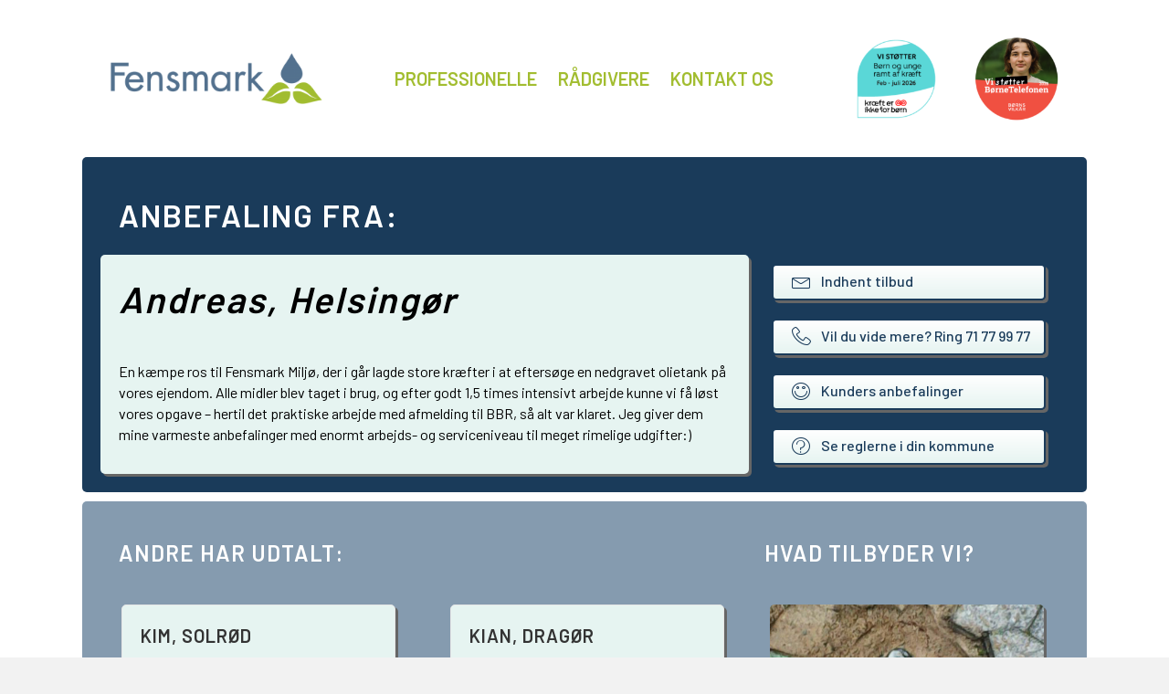

--- FILE ---
content_type: text/html; charset=UTF-8
request_url: https://fensmark.dk/andreas-helsingoer/
body_size: 17139
content:
<!DOCTYPE html>
<html lang="da-DK">
<head>
<meta charset="UTF-8" />
<meta name='viewport' content='width=device-width, initial-scale=1.0' />
<meta http-equiv='X-UA-Compatible' content='IE=edge' />
<link rel="profile" href="https://gmpg.org/xfn/11" />
<link rel="dns-prefetch" href="//cdn.hu-manity.co" />
		<!-- Cookie Compliance -->
		<script type="text/javascript">var huOptions = {"appID":"wwwfs-miljodk-8b5048d","currentLanguage":"da","blocking":false,"globalCookie":false,"isAdmin":false,"privacyConsent":true,"forms":[]};</script>
		<script type="text/javascript" src="https://cdn.hu-manity.co/hu-banner.min.js"></script><meta name='robots' content='index, follow, max-image-preview:large, max-snippet:-1, max-video-preview:-1' />

	<!-- This site is optimized with the Yoast SEO plugin v26.0 - https://yoast.com/wordpress/plugins/seo/ -->
	<title>Gensløjfning af olietank - Anbefaling fra Andreas, Helsingør - Fensmark Miljø</title>
	<meta name="description" content="Skal du bruge et serviceminded firma til at gensløjfe din olietank, så læs hvad andre kunder synes om Fensmark Miljø ApS." />
	<link rel="canonical" href="https://fensmark.dk/andreas-helsingoer/" />
	<meta property="og:locale" content="da_DK" />
	<meta property="og:type" content="article" />
	<meta property="og:title" content="Gensløjfning af olietank - Anbefaling fra Andreas, Helsingør - Fensmark Miljø" />
	<meta property="og:description" content="Skal du bruge et serviceminded firma til at gensløjfe din olietank, så læs hvad andre kunder synes om Fensmark Miljø ApS." />
	<meta property="og:url" content="https://fensmark.dk/andreas-helsingoer/" />
	<meta property="og:site_name" content="Fensmark Miljø" />
	<meta property="article:published_time" content="2020-05-15T09:31:28+00:00" />
	<meta property="article:modified_time" content="2020-05-15T09:31:30+00:00" />
	<meta name="author" content="Heidi" />
	<meta name="twitter:card" content="summary_large_image" />
	<meta name="twitter:label1" content="Skrevet af" />
	<meta name="twitter:data1" content="Heidi" />
	<script type="application/ld+json" class="yoast-schema-graph">{"@context":"https://schema.org","@graph":[{"@type":"WebPage","@id":"https://fensmark.dk/andreas-helsingoer/","url":"https://fensmark.dk/andreas-helsingoer/","name":"Gensløjfning af olietank - Anbefaling fra Andreas, Helsingør - Fensmark Miljø","isPartOf":{"@id":"https://fensmark.dk/#website"},"datePublished":"2020-05-15T09:31:28+00:00","dateModified":"2020-05-15T09:31:30+00:00","author":{"@id":"https://fensmark.dk/#/schema/person/5cb377dffe62f9bc5812731423c2c90b"},"description":"Skal du bruge et serviceminded firma til at gensløjfe din olietank, så læs hvad andre kunder synes om Fensmark Miljø ApS.","breadcrumb":{"@id":"https://fensmark.dk/andreas-helsingoer/#breadcrumb"},"inLanguage":"da-DK","potentialAction":[{"@type":"ReadAction","target":["https://fensmark.dk/andreas-helsingoer/"]}]},{"@type":"BreadcrumbList","@id":"https://fensmark.dk/andreas-helsingoer/#breadcrumb","itemListElement":[{"@type":"ListItem","position":1,"name":"Hjem","item":"https://fensmark.dk/"},{"@type":"ListItem","position":2,"name":"Andreas, Helsingør"}]},{"@type":"WebSite","@id":"https://fensmark.dk/#website","url":"https://fensmark.dk/","name":"Fensmark Miljø","description":"Korrekte miljørigtige løsninger","potentialAction":[{"@type":"SearchAction","target":{"@type":"EntryPoint","urlTemplate":"https://fensmark.dk/?s={search_term_string}"},"query-input":{"@type":"PropertyValueSpecification","valueRequired":true,"valueName":"search_term_string"}}],"inLanguage":"da-DK"},{"@type":"Person","@id":"https://fensmark.dk/#/schema/person/5cb377dffe62f9bc5812731423c2c90b","name":"Heidi","image":{"@type":"ImageObject","inLanguage":"da-DK","@id":"https://fensmark.dk/#/schema/person/image/","url":"https://secure.gravatar.com/avatar/229ec2d760e849eab071990b6007d7d37f805f9426f463d927dda618099322ee?s=96&d=mm&r=g","contentUrl":"https://secure.gravatar.com/avatar/229ec2d760e849eab071990b6007d7d37f805f9426f463d927dda618099322ee?s=96&d=mm&r=g","caption":"Heidi"},"url":"https://fensmark.dk/author/heidifensmark/"}]}</script>
	<!-- / Yoast SEO plugin. -->


<link rel='dns-prefetch' href='//fonts.googleapis.com' />
<link href='https://fonts.gstatic.com' crossorigin rel='preconnect' />
<link rel="alternate" type="application/rss+xml" title="Fensmark Miljø &raquo; Feed" href="https://fensmark.dk/feed/" />
<link rel="alternate" type="application/rss+xml" title="Fensmark Miljø &raquo;-kommentar-feed" href="https://fensmark.dk/comments/feed/" />
<link rel="alternate" type="application/rss+xml" title="Fensmark Miljø &raquo; Andreas, Helsingør-kommentar-feed" href="https://fensmark.dk/andreas-helsingoer/feed/" />
<link rel="alternate" title="oEmbed (JSON)" type="application/json+oembed" href="https://fensmark.dk/wp-json/oembed/1.0/embed?url=https%3A%2F%2Ffensmark.dk%2Fandreas-helsingoer%2F" />
<link rel="alternate" title="oEmbed (XML)" type="text/xml+oembed" href="https://fensmark.dk/wp-json/oembed/1.0/embed?url=https%3A%2F%2Ffensmark.dk%2Fandreas-helsingoer%2F&#038;format=xml" />
<link rel="preload" href="https://fensmark.dk/wp-content/plugins/bb-plugin/fonts/fontawesome/5.15.4/webfonts/fa-solid-900.woff2" as="font" type="font/woff2" crossorigin="anonymous">
<link rel="preload" href="https://fensmark.dk/wp-content/plugins/bb-plugin/fonts/fontawesome/5.15.4/webfonts/fa-regular-400.woff2" as="font" type="font/woff2" crossorigin="anonymous">
<style id='wp-img-auto-sizes-contain-inline-css'>
img:is([sizes=auto i],[sizes^="auto," i]){contain-intrinsic-size:3000px 1500px}
/*# sourceURL=wp-img-auto-sizes-contain-inline-css */
</style>
<style id='wp-emoji-styles-inline-css'>

	img.wp-smiley, img.emoji {
		display: inline !important;
		border: none !important;
		box-shadow: none !important;
		height: 1em !important;
		width: 1em !important;
		margin: 0 0.07em !important;
		vertical-align: -0.1em !important;
		background: none !important;
		padding: 0 !important;
	}
/*# sourceURL=wp-emoji-styles-inline-css */
</style>
<style id='wp-block-library-inline-css'>
:root{--wp-block-synced-color:#7a00df;--wp-block-synced-color--rgb:122,0,223;--wp-bound-block-color:var(--wp-block-synced-color);--wp-editor-canvas-background:#ddd;--wp-admin-theme-color:#007cba;--wp-admin-theme-color--rgb:0,124,186;--wp-admin-theme-color-darker-10:#006ba1;--wp-admin-theme-color-darker-10--rgb:0,107,160.5;--wp-admin-theme-color-darker-20:#005a87;--wp-admin-theme-color-darker-20--rgb:0,90,135;--wp-admin-border-width-focus:2px}@media (min-resolution:192dpi){:root{--wp-admin-border-width-focus:1.5px}}.wp-element-button{cursor:pointer}:root .has-very-light-gray-background-color{background-color:#eee}:root .has-very-dark-gray-background-color{background-color:#313131}:root .has-very-light-gray-color{color:#eee}:root .has-very-dark-gray-color{color:#313131}:root .has-vivid-green-cyan-to-vivid-cyan-blue-gradient-background{background:linear-gradient(135deg,#00d084,#0693e3)}:root .has-purple-crush-gradient-background{background:linear-gradient(135deg,#34e2e4,#4721fb 50%,#ab1dfe)}:root .has-hazy-dawn-gradient-background{background:linear-gradient(135deg,#faaca8,#dad0ec)}:root .has-subdued-olive-gradient-background{background:linear-gradient(135deg,#fafae1,#67a671)}:root .has-atomic-cream-gradient-background{background:linear-gradient(135deg,#fdd79a,#004a59)}:root .has-nightshade-gradient-background{background:linear-gradient(135deg,#330968,#31cdcf)}:root .has-midnight-gradient-background{background:linear-gradient(135deg,#020381,#2874fc)}:root{--wp--preset--font-size--normal:16px;--wp--preset--font-size--huge:42px}.has-regular-font-size{font-size:1em}.has-larger-font-size{font-size:2.625em}.has-normal-font-size{font-size:var(--wp--preset--font-size--normal)}.has-huge-font-size{font-size:var(--wp--preset--font-size--huge)}.has-text-align-center{text-align:center}.has-text-align-left{text-align:left}.has-text-align-right{text-align:right}.has-fit-text{white-space:nowrap!important}#end-resizable-editor-section{display:none}.aligncenter{clear:both}.items-justified-left{justify-content:flex-start}.items-justified-center{justify-content:center}.items-justified-right{justify-content:flex-end}.items-justified-space-between{justify-content:space-between}.screen-reader-text{border:0;clip-path:inset(50%);height:1px;margin:-1px;overflow:hidden;padding:0;position:absolute;width:1px;word-wrap:normal!important}.screen-reader-text:focus{background-color:#ddd;clip-path:none;color:#444;display:block;font-size:1em;height:auto;left:5px;line-height:normal;padding:15px 23px 14px;text-decoration:none;top:5px;width:auto;z-index:100000}html :where(.has-border-color){border-style:solid}html :where([style*=border-top-color]){border-top-style:solid}html :where([style*=border-right-color]){border-right-style:solid}html :where([style*=border-bottom-color]){border-bottom-style:solid}html :where([style*=border-left-color]){border-left-style:solid}html :where([style*=border-width]){border-style:solid}html :where([style*=border-top-width]){border-top-style:solid}html :where([style*=border-right-width]){border-right-style:solid}html :where([style*=border-bottom-width]){border-bottom-style:solid}html :where([style*=border-left-width]){border-left-style:solid}html :where(img[class*=wp-image-]){height:auto;max-width:100%}:where(figure){margin:0 0 1em}html :where(.is-position-sticky){--wp-admin--admin-bar--position-offset:var(--wp-admin--admin-bar--height,0px)}@media screen and (max-width:600px){html :where(.is-position-sticky){--wp-admin--admin-bar--position-offset:0px}}

/*# sourceURL=wp-block-library-inline-css */
</style><style id='wp-block-paragraph-inline-css'>
.is-small-text{font-size:.875em}.is-regular-text{font-size:1em}.is-large-text{font-size:2.25em}.is-larger-text{font-size:3em}.has-drop-cap:not(:focus):first-letter{float:left;font-size:8.4em;font-style:normal;font-weight:100;line-height:.68;margin:.05em .1em 0 0;text-transform:uppercase}body.rtl .has-drop-cap:not(:focus):first-letter{float:none;margin-left:.1em}p.has-drop-cap.has-background{overflow:hidden}:root :where(p.has-background){padding:1.25em 2.375em}:where(p.has-text-color:not(.has-link-color)) a{color:inherit}p.has-text-align-left[style*="writing-mode:vertical-lr"],p.has-text-align-right[style*="writing-mode:vertical-rl"]{rotate:180deg}
/*# sourceURL=https://fensmark.dk/wp-includes/blocks/paragraph/style.min.css */
</style>
<style id='global-styles-inline-css'>
:root{--wp--preset--aspect-ratio--square: 1;--wp--preset--aspect-ratio--4-3: 4/3;--wp--preset--aspect-ratio--3-4: 3/4;--wp--preset--aspect-ratio--3-2: 3/2;--wp--preset--aspect-ratio--2-3: 2/3;--wp--preset--aspect-ratio--16-9: 16/9;--wp--preset--aspect-ratio--9-16: 9/16;--wp--preset--color--black: #000000;--wp--preset--color--cyan-bluish-gray: #abb8c3;--wp--preset--color--white: #ffffff;--wp--preset--color--pale-pink: #f78da7;--wp--preset--color--vivid-red: #cf2e2e;--wp--preset--color--luminous-vivid-orange: #ff6900;--wp--preset--color--luminous-vivid-amber: #fcb900;--wp--preset--color--light-green-cyan: #7bdcb5;--wp--preset--color--vivid-green-cyan: #00d084;--wp--preset--color--pale-cyan-blue: #8ed1fc;--wp--preset--color--vivid-cyan-blue: #0693e3;--wp--preset--color--vivid-purple: #9b51e0;--wp--preset--gradient--vivid-cyan-blue-to-vivid-purple: linear-gradient(135deg,rgb(6,147,227) 0%,rgb(155,81,224) 100%);--wp--preset--gradient--light-green-cyan-to-vivid-green-cyan: linear-gradient(135deg,rgb(122,220,180) 0%,rgb(0,208,130) 100%);--wp--preset--gradient--luminous-vivid-amber-to-luminous-vivid-orange: linear-gradient(135deg,rgb(252,185,0) 0%,rgb(255,105,0) 100%);--wp--preset--gradient--luminous-vivid-orange-to-vivid-red: linear-gradient(135deg,rgb(255,105,0) 0%,rgb(207,46,46) 100%);--wp--preset--gradient--very-light-gray-to-cyan-bluish-gray: linear-gradient(135deg,rgb(238,238,238) 0%,rgb(169,184,195) 100%);--wp--preset--gradient--cool-to-warm-spectrum: linear-gradient(135deg,rgb(74,234,220) 0%,rgb(151,120,209) 20%,rgb(207,42,186) 40%,rgb(238,44,130) 60%,rgb(251,105,98) 80%,rgb(254,248,76) 100%);--wp--preset--gradient--blush-light-purple: linear-gradient(135deg,rgb(255,206,236) 0%,rgb(152,150,240) 100%);--wp--preset--gradient--blush-bordeaux: linear-gradient(135deg,rgb(254,205,165) 0%,rgb(254,45,45) 50%,rgb(107,0,62) 100%);--wp--preset--gradient--luminous-dusk: linear-gradient(135deg,rgb(255,203,112) 0%,rgb(199,81,192) 50%,rgb(65,88,208) 100%);--wp--preset--gradient--pale-ocean: linear-gradient(135deg,rgb(255,245,203) 0%,rgb(182,227,212) 50%,rgb(51,167,181) 100%);--wp--preset--gradient--electric-grass: linear-gradient(135deg,rgb(202,248,128) 0%,rgb(113,206,126) 100%);--wp--preset--gradient--midnight: linear-gradient(135deg,rgb(2,3,129) 0%,rgb(40,116,252) 100%);--wp--preset--font-size--small: 13px;--wp--preset--font-size--medium: 20px;--wp--preset--font-size--large: 36px;--wp--preset--font-size--x-large: 42px;--wp--preset--spacing--20: 0.44rem;--wp--preset--spacing--30: 0.67rem;--wp--preset--spacing--40: 1rem;--wp--preset--spacing--50: 1.5rem;--wp--preset--spacing--60: 2.25rem;--wp--preset--spacing--70: 3.38rem;--wp--preset--spacing--80: 5.06rem;--wp--preset--shadow--natural: 6px 6px 9px rgba(0, 0, 0, 0.2);--wp--preset--shadow--deep: 12px 12px 50px rgba(0, 0, 0, 0.4);--wp--preset--shadow--sharp: 6px 6px 0px rgba(0, 0, 0, 0.2);--wp--preset--shadow--outlined: 6px 6px 0px -3px rgb(255, 255, 255), 6px 6px rgb(0, 0, 0);--wp--preset--shadow--crisp: 6px 6px 0px rgb(0, 0, 0);}:where(.is-layout-flex){gap: 0.5em;}:where(.is-layout-grid){gap: 0.5em;}body .is-layout-flex{display: flex;}.is-layout-flex{flex-wrap: wrap;align-items: center;}.is-layout-flex > :is(*, div){margin: 0;}body .is-layout-grid{display: grid;}.is-layout-grid > :is(*, div){margin: 0;}:where(.wp-block-columns.is-layout-flex){gap: 2em;}:where(.wp-block-columns.is-layout-grid){gap: 2em;}:where(.wp-block-post-template.is-layout-flex){gap: 1.25em;}:where(.wp-block-post-template.is-layout-grid){gap: 1.25em;}.has-black-color{color: var(--wp--preset--color--black) !important;}.has-cyan-bluish-gray-color{color: var(--wp--preset--color--cyan-bluish-gray) !important;}.has-white-color{color: var(--wp--preset--color--white) !important;}.has-pale-pink-color{color: var(--wp--preset--color--pale-pink) !important;}.has-vivid-red-color{color: var(--wp--preset--color--vivid-red) !important;}.has-luminous-vivid-orange-color{color: var(--wp--preset--color--luminous-vivid-orange) !important;}.has-luminous-vivid-amber-color{color: var(--wp--preset--color--luminous-vivid-amber) !important;}.has-light-green-cyan-color{color: var(--wp--preset--color--light-green-cyan) !important;}.has-vivid-green-cyan-color{color: var(--wp--preset--color--vivid-green-cyan) !important;}.has-pale-cyan-blue-color{color: var(--wp--preset--color--pale-cyan-blue) !important;}.has-vivid-cyan-blue-color{color: var(--wp--preset--color--vivid-cyan-blue) !important;}.has-vivid-purple-color{color: var(--wp--preset--color--vivid-purple) !important;}.has-black-background-color{background-color: var(--wp--preset--color--black) !important;}.has-cyan-bluish-gray-background-color{background-color: var(--wp--preset--color--cyan-bluish-gray) !important;}.has-white-background-color{background-color: var(--wp--preset--color--white) !important;}.has-pale-pink-background-color{background-color: var(--wp--preset--color--pale-pink) !important;}.has-vivid-red-background-color{background-color: var(--wp--preset--color--vivid-red) !important;}.has-luminous-vivid-orange-background-color{background-color: var(--wp--preset--color--luminous-vivid-orange) !important;}.has-luminous-vivid-amber-background-color{background-color: var(--wp--preset--color--luminous-vivid-amber) !important;}.has-light-green-cyan-background-color{background-color: var(--wp--preset--color--light-green-cyan) !important;}.has-vivid-green-cyan-background-color{background-color: var(--wp--preset--color--vivid-green-cyan) !important;}.has-pale-cyan-blue-background-color{background-color: var(--wp--preset--color--pale-cyan-blue) !important;}.has-vivid-cyan-blue-background-color{background-color: var(--wp--preset--color--vivid-cyan-blue) !important;}.has-vivid-purple-background-color{background-color: var(--wp--preset--color--vivid-purple) !important;}.has-black-border-color{border-color: var(--wp--preset--color--black) !important;}.has-cyan-bluish-gray-border-color{border-color: var(--wp--preset--color--cyan-bluish-gray) !important;}.has-white-border-color{border-color: var(--wp--preset--color--white) !important;}.has-pale-pink-border-color{border-color: var(--wp--preset--color--pale-pink) !important;}.has-vivid-red-border-color{border-color: var(--wp--preset--color--vivid-red) !important;}.has-luminous-vivid-orange-border-color{border-color: var(--wp--preset--color--luminous-vivid-orange) !important;}.has-luminous-vivid-amber-border-color{border-color: var(--wp--preset--color--luminous-vivid-amber) !important;}.has-light-green-cyan-border-color{border-color: var(--wp--preset--color--light-green-cyan) !important;}.has-vivid-green-cyan-border-color{border-color: var(--wp--preset--color--vivid-green-cyan) !important;}.has-pale-cyan-blue-border-color{border-color: var(--wp--preset--color--pale-cyan-blue) !important;}.has-vivid-cyan-blue-border-color{border-color: var(--wp--preset--color--vivid-cyan-blue) !important;}.has-vivid-purple-border-color{border-color: var(--wp--preset--color--vivid-purple) !important;}.has-vivid-cyan-blue-to-vivid-purple-gradient-background{background: var(--wp--preset--gradient--vivid-cyan-blue-to-vivid-purple) !important;}.has-light-green-cyan-to-vivid-green-cyan-gradient-background{background: var(--wp--preset--gradient--light-green-cyan-to-vivid-green-cyan) !important;}.has-luminous-vivid-amber-to-luminous-vivid-orange-gradient-background{background: var(--wp--preset--gradient--luminous-vivid-amber-to-luminous-vivid-orange) !important;}.has-luminous-vivid-orange-to-vivid-red-gradient-background{background: var(--wp--preset--gradient--luminous-vivid-orange-to-vivid-red) !important;}.has-very-light-gray-to-cyan-bluish-gray-gradient-background{background: var(--wp--preset--gradient--very-light-gray-to-cyan-bluish-gray) !important;}.has-cool-to-warm-spectrum-gradient-background{background: var(--wp--preset--gradient--cool-to-warm-spectrum) !important;}.has-blush-light-purple-gradient-background{background: var(--wp--preset--gradient--blush-light-purple) !important;}.has-blush-bordeaux-gradient-background{background: var(--wp--preset--gradient--blush-bordeaux) !important;}.has-luminous-dusk-gradient-background{background: var(--wp--preset--gradient--luminous-dusk) !important;}.has-pale-ocean-gradient-background{background: var(--wp--preset--gradient--pale-ocean) !important;}.has-electric-grass-gradient-background{background: var(--wp--preset--gradient--electric-grass) !important;}.has-midnight-gradient-background{background: var(--wp--preset--gradient--midnight) !important;}.has-small-font-size{font-size: var(--wp--preset--font-size--small) !important;}.has-medium-font-size{font-size: var(--wp--preset--font-size--medium) !important;}.has-large-font-size{font-size: var(--wp--preset--font-size--large) !important;}.has-x-large-font-size{font-size: var(--wp--preset--font-size--x-large) !important;}
/*# sourceURL=global-styles-inline-css */
</style>

<style id='classic-theme-styles-inline-css'>
/*! This file is auto-generated */
.wp-block-button__link{color:#fff;background-color:#32373c;border-radius:9999px;box-shadow:none;text-decoration:none;padding:calc(.667em + 2px) calc(1.333em + 2px);font-size:1.125em}.wp-block-file__button{background:#32373c;color:#fff;text-decoration:none}
/*# sourceURL=/wp-includes/css/classic-themes.min.css */
</style>
<link rel='stylesheet' id='dnd-upload-cf7-css' href='https://fensmark.dk/wp-content/plugins/drag-and-drop-multiple-file-upload-contact-form-7/assets/css/dnd-upload-cf7.css?ver=1.3.9.2' media='all' />
<link rel='stylesheet' id='contact-form-7-css' href='https://fensmark.dk/wp-content/plugins/contact-form-7/includes/css/styles.css?ver=6.1.2' media='all' />
<link rel='stylesheet' id='font-awesome-5-css' href='https://fensmark.dk/wp-content/plugins/bb-plugin/fonts/fontawesome/5.15.4/css/all.min.css?ver=2.7.3.2' media='all' />
<link rel='stylesheet' id='ultimate-icons-css' href='https://fensmark.dk/wp-content/uploads/bb-plugin/icons/ultimate-icons/style.css?ver=2.7.3.2' media='all' />
<link rel='stylesheet' id='jquery-bxslider-css' href='https://fensmark.dk/wp-content/plugins/bb-plugin/css/jquery.bxslider.css?ver=2.7.3.2' media='all' />
<link rel='stylesheet' id='fl-builder-layout-bundle-c59894061fbb45725a8b35cf400b94dd-css' href='https://fensmark.dk/wp-content/uploads/bb-plugin/cache/c59894061fbb45725a8b35cf400b94dd-layout-bundle.css?ver=2.7.3.2-1.4.5' media='all' />
<link rel='stylesheet' id='jquery-magnificpopup-css' href='https://fensmark.dk/wp-content/plugins/bb-plugin/css/jquery.magnificpopup.min.css?ver=2.7.3.2' media='all' />
<link rel='stylesheet' id='bootstrap-css' href='https://fensmark.dk/wp-content/themes/bb-theme/css/bootstrap.min.css?ver=1.7.9' media='all' />
<link rel='stylesheet' id='fl-automator-skin-css' href='https://fensmark.dk/wp-content/uploads/bb-theme/skin-615178d60832c.css?ver=1.7.9' media='all' />
<link rel='stylesheet' id='fl-child-theme-css' href='https://fensmark.dk/wp-content/themes/bb-theme-child/style.css?ver=6.9' media='all' />
<link rel='stylesheet' id='fl-builder-google-fonts-94394131e678a2fff57cd4c0aec53c82-css' href='//fonts.googleapis.com/css?family=Barlow%3A500%2C300%2C400%2C700%2C600&#038;ver=6.9' media='all' />
<script src="https://fensmark.dk/wp-includes/js/jquery/jquery.min.js?ver=3.7.1" id="jquery-core-js"></script>
<script src="https://fensmark.dk/wp-includes/js/jquery/jquery-migrate.min.js?ver=3.4.1" id="jquery-migrate-js"></script>
<link rel="https://api.w.org/" href="https://fensmark.dk/wp-json/" /><link rel="alternate" title="JSON" type="application/json" href="https://fensmark.dk/wp-json/wp/v2/posts/7996" /><link rel="EditURI" type="application/rsd+xml" title="RSD" href="https://fensmark.dk/xmlrpc.php?rsd" />
<meta name="generator" content="WordPress 6.9" />
<link rel='shortlink' href='https://fensmark.dk/?p=7996' />
<link rel="pingback" href="https://fensmark.dk/xmlrpc.php">
<style>.recentcomments a{display:inline !important;padding:0 !important;margin:0 !important;}</style><link rel="icon" href="https://fensmark.dk/wp-content/uploads/Fensmark_favicon-150x150.png" sizes="32x32" />
<link rel="icon" href="https://fensmark.dk/wp-content/uploads/Fensmark_favicon.png" sizes="192x192" />
<link rel="apple-touch-icon" href="https://fensmark.dk/wp-content/uploads/Fensmark_favicon.png" />
<meta name="msapplication-TileImage" content="https://fensmark.dk/wp-content/uploads/Fensmark_favicon.png" />
		<style id="wp-custom-css">
			.wpcf7-list-item.first {
    display: none;
}		</style>
		<!-- Google Tag Manager -->
<script>(function(w,d,s,l,i){w[l]=w[l]||[];w[l].push({'gtm.start':
new Date().getTime(),event:'gtm.js'});var f=d.getElementsByTagName(s)[0],
j=d.createElement(s),dl=l!='dataLayer'?'&l='+l:'';j.async=true;j.src=
'https://www.googletagmanager.com/gtm.js?id='+i+dl;f.parentNode.insertBefore(j,f);
})(window,document,'script','dataLayer','GTM-M67FGMS');</script>
<!-- End Google Tag Manager -->
</head>
<body data-rsssl=1 class="wp-singular post-template-default single single-post postid-7996 single-format-standard wp-theme-bb-theme wp-child-theme-bb-theme-child cookies-not-set fl-theme-builder-header fl-theme-builder-header-header fl-theme-builder-footer fl-theme-builder-footer-footer fl-theme-builder-singular fl-theme-builder-singular-indlaeg-anbefaling fl-framework-bootstrap fl-preset-default fl-full-width fl-has-sidebar fl-scroll-to-top fl-search-active has-blocks" itemscope="itemscope" itemtype="https://schema.org/WebPage">
<!-- Google Tag Manager (noscript) -->
<noscript><iframe src="https://www.googletagmanager.com/ns.html?id=GTM-M67FGMS"
height="0" width="0" style="display:none;visibility:hidden"></iframe></noscript>
<!-- End Google Tag Manager (noscript) --><a aria-label="Skip to content" class="fl-screen-reader-text" href="#fl-main-content">Skip to content</a><div class="fl-page">
	<header class="fl-builder-content fl-builder-content-2892 fl-builder-global-templates-locked" data-post-id="2892" data-type="header" data-sticky="0" data-sticky-on="" data-sticky-breakpoint="medium" data-shrink="0" data-overlay="0" data-overlay-bg="transparent" data-shrink-image-height="50px" role="banner" itemscope="itemscope" itemtype="http://schema.org/WPHeader"><div class="fl-row fl-row-full-width fl-row-bg-color fl-node-5c52fca034b04 fl-row-default-height fl-row-align-center" data-node="5c52fca034b04">
	<div class="fl-row-content-wrap">
								<div class="fl-row-content fl-row-fixed-width fl-node-content">
		
<div class="fl-col-group fl-node-5c52fca036541 fl-col-group-equal-height fl-col-group-align-center" data-node="5c52fca036541">
			<div class="fl-col fl-node-5c52fca036709 fl-col-small" data-node="5c52fca036709">
	<div class="fl-col-content fl-node-content"><div class="fl-module fl-module-photo fl-node-5c52fe5b899f4" data-node="5c52fe5b899f4">
	<div class="fl-module-content fl-node-content">
		<div class="fl-photo fl-photo-align-left" itemscope itemtype="https://schema.org/ImageObject">
	<div class="fl-photo-content fl-photo-img-png">
				<a href="https://fensmark.dk/" target="_self" itemprop="url">
				<img loading="lazy" decoding="async" width="300" height="73" class="fl-photo-img wp-image-71" src="https://fensmark.dk/wp-content/uploads/2018/09/Fensmark_rgb-300x73.png" alt="Fensmark_rgb" itemprop="image" title="Fensmark_rgb"  data-no-lazy="1" srcset="https://fensmark.dk/wp-content/uploads/2018/09/Fensmark_rgb-300x73.png 300w, https://fensmark.dk/wp-content/uploads/2018/09/Fensmark_rgb-768x186.png 768w, https://fensmark.dk/wp-content/uploads/2018/09/Fensmark_rgb-1024x248.png 1024w" sizes="auto, (max-width: 300px) 100vw, 300px" />
				</a>
					</div>
	</div>
	</div>
</div>
</div>
</div>
			<div class="fl-col fl-node-5c52fca036748 fl-col-small" data-node="5c52fca036748">
	<div class="fl-col-content fl-node-content"><div class="fl-module fl-module-menu fl-node-5c52fe9db450f" data-node="5c52fe9db450f">
	<div class="fl-module-content fl-node-content">
		<div class="fl-menu fl-menu-responsive-toggle-medium-mobile">
	<button class="fl-menu-mobile-toggle hamburger" aria-label="Menu"><span class="fl-menu-icon svg-container"><svg version="1.1" class="hamburger-menu" xmlns="http://www.w3.org/2000/svg" xmlns:xlink="http://www.w3.org/1999/xlink" viewBox="0 0 512 512">
<rect class="fl-hamburger-menu-top" width="512" height="102"/>
<rect class="fl-hamburger-menu-middle" y="205" width="512" height="102"/>
<rect class="fl-hamburger-menu-bottom" y="410" width="512" height="102"/>
</svg>
</span></button>	<div class="fl-clear"></div>
	<nav aria-label="Menu" itemscope="itemscope" itemtype="https://schema.org/SiteNavigationElement"><ul id="menu-hovedmenu" class="menu fl-menu-horizontal fl-toggle-none"><li id="menu-item-4809" class="menu-item menu-item-type-post_type menu-item-object-page"><a href="https://fensmark.dk/professionelle/">Professionelle</a></li><li id="menu-item-4808" class="menu-item menu-item-type-post_type menu-item-object-page"><a href="https://fensmark.dk/raadgivere/">Rådgivere</a></li><li id="menu-item-2896" class="menu-item menu-item-type-post_type menu-item-object-page"><a href="https://fensmark.dk/kontakt/">Kontakt os</a></li></ul></nav></div>
	</div>
</div>
</div>
</div>
			<div class="fl-col fl-node-g79fap0sjb2t fl-col-small" data-node="g79fap0sjb2t">
	<div class="fl-col-content fl-node-content"><div class="fl-module fl-module-photo fl-node-egt3ir1yvs6j" data-node="egt3ir1yvs6j">
	<div class="fl-module-content fl-node-content">
		<div class="fl-photo fl-photo-align-center" itemscope itemtype="https://schema.org/ImageObject">
	<div class="fl-photo-content fl-photo-img-png">
				<a href="https://www.cancer.dk/boern-unge/" target="_self" itemprop="url">
				<img loading="lazy" decoding="async" class="fl-photo-img wp-image-36664 size-thumbnail" src="https://fensmark.dk/wp-content/uploads/BU_LOGO-2026-2-7-150x150.png" alt="BU_LOGO 2026 2-7" itemprop="image" height="150" width="150" title="BU_LOGO 2026 2-7"  data-no-lazy="1" srcset="https://fensmark.dk/wp-content/uploads/BU_LOGO-2026-2-7-150x150.png 150w, https://fensmark.dk/wp-content/uploads/BU_LOGO-2026-2-7.png 200w" sizes="auto, (max-width: 150px) 100vw, 150px" />
				</a>
					</div>
	</div>
	</div>
</div>
</div>
</div>
			<div class="fl-col fl-node-62445c8a32a9e fl-col-small" data-node="62445c8a32a9e">
	<div class="fl-col-content fl-node-content"><div class="fl-module fl-module-photo fl-node-dlia57ne2m46" data-node="dlia57ne2m46">
	<div class="fl-module-content fl-node-content">
		<div class="fl-photo fl-photo-align-center" itemscope itemtype="https://schema.org/ImageObject">
	<div class="fl-photo-content fl-photo-img-png">
				<a href="https://bornsvilkar.dk/" target="_self" itemprop="url">
				<img loading="lazy" decoding="async" class="fl-photo-img wp-image-28156 size-thumbnail" src="https://fensmark.dk/wp-content/uploads/Badge_2025_dansk-150x150.png" alt="Badge_2025_dansk" itemprop="image" height="150" width="150" title="Badge_2025_dansk"  data-no-lazy="1" srcset="https://fensmark.dk/wp-content/uploads/Badge_2025_dansk-150x150.png 150w, https://fensmark.dk/wp-content/uploads/Badge_2025_dansk-300x300.png 300w, https://fensmark.dk/wp-content/uploads/Badge_2025_dansk-768x769.png 768w, https://fensmark.dk/wp-content/uploads/Badge_2025_dansk.png 820w" sizes="auto, (max-width: 150px) 100vw, 150px" />
				</a>
					</div>
	</div>
	</div>
</div>
</div>
</div>
	</div>
		</div>
	</div>
</div>
</header><div class="uabb-js-breakpoint" style="display: none;"></div>	<div id="fl-main-content" class="fl-page-content" itemprop="mainContentOfPage" role="main">

		<div class="fl-builder-content fl-builder-content-3740 fl-builder-global-templates-locked" data-post-id="3740"><div class="fl-row fl-row-fixed-width fl-row-bg-color fl-node-5c76419f84788 fl-row-default-height fl-row-align-center" data-node="5c76419f84788">
	<div class="fl-row-content-wrap">
								<div class="fl-row-content fl-row-fixed-width fl-node-content">
		
<div class="fl-col-group fl-node-5c76419f8447f" data-node="5c76419f8447f">
			<div class="fl-col fl-node-5c76419f84702" data-node="5c76419f84702">
	<div class="fl-col-content fl-node-content"><div class="fl-module fl-module-heading fl-node-5c76419f84745" data-node="5c76419f84745">
	<div class="fl-module-content fl-node-content">
		<h1 class="fl-heading">
		<span class="fl-heading-text">anbefaling fra:</span>
	</h1>
	</div>
</div>
</div>
</div>
	</div>

<div class="fl-col-group fl-node-5c76419f84446 fl-col-group-equal-height fl-col-group-align-top" data-node="5c76419f84446">
			<div class="fl-col fl-node-5c76419f844ee" data-node="5c76419f844ee">
	<div class="fl-col-content fl-node-content"><div class="fl-module fl-module-heading fl-node-5c750bef5e4ea" data-node="5c750bef5e4ea">
	<div class="fl-module-content fl-node-content">
		<h1 class="fl-heading">
		<span class="fl-heading-text">Andreas, Helsingør</span>
	</h1>
	</div>
</div>
<div class="fl-module fl-module-fl-post-content fl-node-5c750bef5e4af" data-node="5c750bef5e4af">
	<div class="fl-module-content fl-node-content">
		
<p>En kæmpe ros til Fensmark Miljø, der i går lagde store kræfter i at eftersøge en nedgravet olietank på vores ejendom. Alle midler blev taget i brug, og efter godt 1,5 times intensivt arbejde kunne vi få løst vores opgave &#8211; hertil det praktiske arbejde med afmelding til BBR, så alt var klaret. Jeg giver dem mine varmeste anbefalinger med enormt arbejds- og serviceniveau til meget rimelige udgifter:)</p>
	</div>
</div>
</div>
</div>
			<div class="fl-col fl-node-5c76419f84525 fl-col-small" data-node="5c76419f84525">
	<div class="fl-col-content fl-node-content"><div class="fl-module fl-module-button fl-node-5c76419f84601" data-node="5c76419f84601">
	<div class="fl-module-content fl-node-content">
		<div class="fl-button-wrap fl-button-width-custom fl-button-center fl-button-has-icon">
			<a href="https://fensmark.dk/tilbud/" target="_self" class="fl-button">
					<i class="fl-button-icon fl-button-icon-before ua-icon ua-icon-envelope2" aria-hidden="true"></i>
						<span class="fl-button-text">Indhent tilbud</span>
					</a>
</div>
	</div>
</div>
<div class="fl-module fl-module-button fl-node-5c76419f84638" data-node="5c76419f84638">
	<div class="fl-module-content fl-node-content">
		<div class="fl-button-wrap fl-button-width-custom fl-button-center fl-button-has-icon">
			<a href="tel:71779977" target="_self" class="fl-button">
					<i class="fl-button-icon fl-button-icon-before ua-icon ua-icon-phone-handset" aria-hidden="true"></i>
						<span class="fl-button-text">Vil du vide mere? Ring 71 77 99 77</span>
					</a>
</div>
	</div>
</div>
<div class="fl-module fl-module-button fl-node-5c76419f846bd" data-node="5c76419f846bd">
	<div class="fl-module-content fl-node-content">
		<div class="fl-button-wrap fl-button-width-custom fl-button-center fl-button-has-icon">
			<a href="https://fensmark.dk/anbefalinger/" target="_self" class="fl-button">
					<i class="fl-button-icon fl-button-icon-before ua-icon ua-icon-smile" aria-hidden="true"></i>
						<span class="fl-button-text">Kunders anbefalinger</span>
					</a>
</div>
	</div>
</div>
<div class="fl-module fl-module-button fl-node-5c76419f84677" data-node="5c76419f84677">
	<div class="fl-module-content fl-node-content">
		<div class="fl-button-wrap fl-button-width-custom fl-button-center fl-button-has-icon">
			<a href="https://fensmark.dk/kommunens-regler/" target="_self" class="fl-button">
					<i class="fl-button-icon fl-button-icon-before ua-icon ua-icon-question-circle" aria-hidden="true"></i>
						<span class="fl-button-text">Se reglerne i din kommune</span>
					</a>
</div>
	</div>
</div>
</div>
</div>
	</div>
		</div>
	</div>
</div>
<div class="fl-row fl-row-fixed-width fl-row-bg-color fl-node-5c79094610980 fl-row-custom-height fl-row-align-center" data-node="5c79094610980">
	<div class="fl-row-content-wrap">
								<div class="fl-row-content fl-row-fixed-width fl-node-content">
		
<div class="fl-col-group fl-node-5c79094620ef0" data-node="5c79094620ef0">
			<div class="fl-col fl-node-5c79094621156" data-node="5c79094621156">
	<div class="fl-col-content fl-node-content"><div class="fl-module fl-module-spacer-gap fl-node-5c79094610087" data-node="5c79094610087">
	<div class="fl-module-content fl-node-content">
		<div class="uabb-module-content uabb-spacer-gap-preview uabb-spacer-gap">
</div>
	</div>
</div>
</div>
</div>
	</div>
		</div>
	</div>
</div>
<div class="fl-row fl-row-fixed-width fl-row-bg-color fl-node-5c7684d06a0c2 fl-row-default-height fl-row-align-center" data-node="5c7684d06a0c2">
	<div class="fl-row-content-wrap">
								<div class="fl-row-content fl-row-fixed-width fl-node-content">
		
<div class="fl-col-group fl-node-5c7684d069ec6" data-node="5c7684d069ec6">
			<div class="fl-col fl-node-5c7684d069eff" data-node="5c7684d069eff">
	<div class="fl-col-content fl-node-content"><div class="fl-module fl-module-heading fl-node-5c78eafc77ca9" data-node="5c78eafc77ca9">
	<div class="fl-module-content fl-node-content">
		<h2 class="fl-heading">
		<span class="fl-heading-text">Andre har udtalt:</span>
	</h2>
	</div>
</div>
<div class="fl-module fl-module-post-grid fl-node-5c7684d069f70" data-node="5c7684d069f70">
	<div class="fl-module-content fl-node-content">
			<div class="fl-post-grid" itemscope="itemscope" itemtype="https://schema.org/Blog">
	<div class="fl-post-grid-post fl-post-align-default post-36619 post type-post status-publish format-standard hentry category-anbefalinger category-landsdele category-oestsjaelland" itemscope itemtype="https://schema.org/BlogPosting">

	<meta itemscope itemprop="mainEntityOfPage" itemtype="https://schema.org/WebPage" itemid="https://fensmark.dk/kim-solroed/" content="Kim, Solrød" /><meta itemprop="datePublished" content="2026-01-19" /><meta itemprop="dateModified" content="2026-01-19" /><div itemprop="publisher" itemscope itemtype="https://schema.org/Organization"><meta itemprop="name" content="Fensmark Miljø"><div itemprop="logo" itemscope itemtype="https://schema.org/ImageObject"><meta itemprop="url" content="https://fensmark.dk/wp-content/uploads/2018/09/Fensmark_rgb.png"></div></div><div itemscope itemprop="author" itemtype="https://schema.org/Person"><meta itemprop="url" content="https://fensmark.dk/author/mathilde/" /><meta itemprop="name" content="Mathilde" /></div><div itemprop="interactionStatistic" itemscope itemtype="https://schema.org/InteractionCounter"><meta itemprop="interactionType" content="https://schema.org/CommentAction" /><meta itemprop="userInteractionCount" content="0" /></div>	
	<div class="fl-post-grid-text">

		<h2 class="fl-post-grid-title" itemprop="headline">
			<a href="https://fensmark.dk/kim-solroed/" title="Kim, Solrød">Kim, Solrød</a>
		</h2>

		
		
		
		
	
	
	
		
				<div class="fl-post-grid-content">
							<p>Vi har været super tilfredse med jeres service, masser af information og præcise aftaler der blev holdt hver gang, det er der mange håndværkere der kunne lære meget af 🙂</p>
								</div>
		
		
	</div>
</div>

<div class="fl-post-grid-post fl-post-align-default post-36617 post type-post status-publish format-standard hentry category-anbefalinger category-koebenhavn-by category-landsdele" itemscope itemtype="https://schema.org/BlogPosting">

	<meta itemscope itemprop="mainEntityOfPage" itemtype="https://schema.org/WebPage" itemid="https://fensmark.dk/kian-dragoer/" content="Kian, Dragør" /><meta itemprop="datePublished" content="2026-01-19" /><meta itemprop="dateModified" content="2026-01-19" /><div itemprop="publisher" itemscope itemtype="https://schema.org/Organization"><meta itemprop="name" content="Fensmark Miljø"><div itemprop="logo" itemscope itemtype="https://schema.org/ImageObject"><meta itemprop="url" content="https://fensmark.dk/wp-content/uploads/2018/09/Fensmark_rgb.png"></div></div><div itemscope itemprop="author" itemtype="https://schema.org/Person"><meta itemprop="url" content="https://fensmark.dk/author/mathilde/" /><meta itemprop="name" content="Mathilde" /></div><div itemprop="interactionStatistic" itemscope itemtype="https://schema.org/InteractionCounter"><meta itemprop="interactionType" content="https://schema.org/CommentAction" /><meta itemprop="userInteractionCount" content="0" /></div>	
	<div class="fl-post-grid-text">

		<h2 class="fl-post-grid-title" itemprop="headline">
			<a href="https://fensmark.dk/kian-dragoer/" title="Kian, Dragør">Kian, Dragør</a>
		</h2>

		
		
		
		
	
	
	
		
				<div class="fl-post-grid-content">
							<p>Vi værdsætter hjælpen og det meget fine arbejde. Det efterlader ingen betænkeligheder ved at anbefale jer til andre fremover. 😊</p>
								</div>
		
		
	</div>
</div>

<div class="fl-post-grid-post fl-post-align-default post-36613 post type-post status-publish format-standard hentry category-anbefalinger category-koebenhavns-omegn category-landsdele" itemscope itemtype="https://schema.org/BlogPosting">

	<meta itemscope itemprop="mainEntityOfPage" itemtype="https://schema.org/WebPage" itemid="https://fensmark.dk/niklas-lyngby/" content="Niklas, Lyngby" /><meta itemprop="datePublished" content="2026-01-19" /><meta itemprop="dateModified" content="2026-01-19" /><div itemprop="publisher" itemscope itemtype="https://schema.org/Organization"><meta itemprop="name" content="Fensmark Miljø"><div itemprop="logo" itemscope itemtype="https://schema.org/ImageObject"><meta itemprop="url" content="https://fensmark.dk/wp-content/uploads/2018/09/Fensmark_rgb.png"></div></div><div itemscope itemprop="author" itemtype="https://schema.org/Person"><meta itemprop="url" content="https://fensmark.dk/author/mathilde/" /><meta itemprop="name" content="Mathilde" /></div><div itemprop="interactionStatistic" itemscope itemtype="https://schema.org/InteractionCounter"><meta itemprop="interactionType" content="https://schema.org/CommentAction" /><meta itemprop="userInteractionCount" content="0" /></div>	
	<div class="fl-post-grid-text">

		<h2 class="fl-post-grid-title" itemprop="headline">
			<a href="https://fensmark.dk/niklas-lyngby/" title="Niklas, Lyngby">Niklas, Lyngby</a>
		</h2>

		
		
		
		
	
	
	
		
				<div class="fl-post-grid-content">
							<p>Tak for adviserende og fremragende service 🙌</p>
								</div>
		
		
	</div>
</div>

<div class="fl-post-grid-post fl-post-align-default post-36611 post type-post status-publish format-standard hentry category-anbefalinger category-landsdele category-oestsjaelland" itemscope itemtype="https://schema.org/BlogPosting">

	<meta itemscope itemprop="mainEntityOfPage" itemtype="https://schema.org/WebPage" itemid="https://fensmark.dk/bibi-roskilde/" content="Bibi, Roskilde" /><meta itemprop="datePublished" content="2026-01-19" /><meta itemprop="dateModified" content="2026-01-19" /><div itemprop="publisher" itemscope itemtype="https://schema.org/Organization"><meta itemprop="name" content="Fensmark Miljø"><div itemprop="logo" itemscope itemtype="https://schema.org/ImageObject"><meta itemprop="url" content="https://fensmark.dk/wp-content/uploads/2018/09/Fensmark_rgb.png"></div></div><div itemscope itemprop="author" itemtype="https://schema.org/Person"><meta itemprop="url" content="https://fensmark.dk/author/mathilde/" /><meta itemprop="name" content="Mathilde" /></div><div itemprop="interactionStatistic" itemscope itemtype="https://schema.org/InteractionCounter"><meta itemprop="interactionType" content="https://schema.org/CommentAction" /><meta itemprop="userInteractionCount" content="0" /></div>	
	<div class="fl-post-grid-text">

		<h2 class="fl-post-grid-title" itemprop="headline">
			<a href="https://fensmark.dk/bibi-roskilde/" title="Bibi, Roskilde">Bibi, Roskilde</a>
		</h2>

		
		
		
		
	
	
	
		
				<div class="fl-post-grid-content">
							<p>Mange tak for godt arbejde og pæn afslutning. </p>
								</div>
		
		
	</div>
</div>

<div class="fl-post-grid-post fl-post-align-default post-36608 post type-post status-publish format-standard hentry category-anbefalinger category-koebenhavns-omegn category-landsdele" itemscope itemtype="https://schema.org/BlogPosting">

	<meta itemscope itemprop="mainEntityOfPage" itemtype="https://schema.org/WebPage" itemid="https://fensmark.dk/karin-hedehusene/" content="Karin, Hedehusene" /><meta itemprop="datePublished" content="2026-01-19" /><meta itemprop="dateModified" content="2026-01-19" /><div itemprop="publisher" itemscope itemtype="https://schema.org/Organization"><meta itemprop="name" content="Fensmark Miljø"><div itemprop="logo" itemscope itemtype="https://schema.org/ImageObject"><meta itemprop="url" content="https://fensmark.dk/wp-content/uploads/2018/09/Fensmark_rgb.png"></div></div><div itemscope itemprop="author" itemtype="https://schema.org/Person"><meta itemprop="url" content="https://fensmark.dk/author/mathilde/" /><meta itemprop="name" content="Mathilde" /></div><div itemprop="interactionStatistic" itemscope itemtype="https://schema.org/InteractionCounter"><meta itemprop="interactionType" content="https://schema.org/CommentAction" /><meta itemprop="userInteractionCount" content="0" /></div>	
	<div class="fl-post-grid-text">

		<h2 class="fl-post-grid-title" itemprop="headline">
			<a href="https://fensmark.dk/karin-hedehusene/" title="Karin, Hedehusene">Karin, Hedehusene</a>
		</h2>

		
		
		
		
	
	
	
		
				<div class="fl-post-grid-content">
							<p>Vi er tilfredse med jeres hurtige håndtering af opgaven, det er både vi og køber glade for.</p>
								</div>
		
		
	</div>
</div>

<div class="fl-post-grid-post fl-post-align-default post-36606 post type-post status-publish format-standard hentry category-anbefalinger category-landsdele category-nordsjaelland" itemscope itemtype="https://schema.org/BlogPosting">

	<meta itemscope itemprop="mainEntityOfPage" itemtype="https://schema.org/WebPage" itemid="https://fensmark.dk/leif-dronningmoelle/" content="Leif, Dronningmølle" /><meta itemprop="datePublished" content="2026-01-19" /><meta itemprop="dateModified" content="2026-01-19" /><div itemprop="publisher" itemscope itemtype="https://schema.org/Organization"><meta itemprop="name" content="Fensmark Miljø"><div itemprop="logo" itemscope itemtype="https://schema.org/ImageObject"><meta itemprop="url" content="https://fensmark.dk/wp-content/uploads/2018/09/Fensmark_rgb.png"></div></div><div itemscope itemprop="author" itemtype="https://schema.org/Person"><meta itemprop="url" content="https://fensmark.dk/author/mathilde/" /><meta itemprop="name" content="Mathilde" /></div><div itemprop="interactionStatistic" itemscope itemtype="https://schema.org/InteractionCounter"><meta itemprop="interactionType" content="https://schema.org/CommentAction" /><meta itemprop="userInteractionCount" content="0" /></div>	
	<div class="fl-post-grid-text">

		<h2 class="fl-post-grid-title" itemprop="headline">
			<a href="https://fensmark.dk/leif-dronningmoelle/" title="Leif, Dronningmølle">Leif, Dronningmølle</a>
		</h2>

		
		
		
		
	
	
	
		
				<div class="fl-post-grid-content">
							<p>Jeg kan på det varmeste anbefale Fensmark miljø ApS. Det var to meget venlige og dygtige mennesker som udførte opgaven, og den blev udført professionelt. </p>
								</div>
		
		
	</div>
</div>

<div class="fl-post-grid-post fl-post-align-default post-36601 post type-post status-publish format-standard hentry category-anbefalinger category-koebenhavns-omegn category-landsdele" itemscope itemtype="https://schema.org/BlogPosting">

	<meta itemscope itemprop="mainEntityOfPage" itemtype="https://schema.org/WebPage" itemid="https://fensmark.dk/soeren-hellerup-2/" content="Søren, Hellerup" /><meta itemprop="datePublished" content="2026-01-19" /><meta itemprop="dateModified" content="2026-01-19" /><div itemprop="publisher" itemscope itemtype="https://schema.org/Organization"><meta itemprop="name" content="Fensmark Miljø"><div itemprop="logo" itemscope itemtype="https://schema.org/ImageObject"><meta itemprop="url" content="https://fensmark.dk/wp-content/uploads/2018/09/Fensmark_rgb.png"></div></div><div itemscope itemprop="author" itemtype="https://schema.org/Person"><meta itemprop="url" content="https://fensmark.dk/author/mathilde/" /><meta itemprop="name" content="Mathilde" /></div><div itemprop="interactionStatistic" itemscope itemtype="https://schema.org/InteractionCounter"><meta itemprop="interactionType" content="https://schema.org/CommentAction" /><meta itemprop="userInteractionCount" content="0" /></div>	
	<div class="fl-post-grid-text">

		<h2 class="fl-post-grid-title" itemprop="headline">
			<a href="https://fensmark.dk/soeren-hellerup-2/" title="Søren, Hellerup">Søren, Hellerup</a>
		</h2>

		
		
		
		
	
	
	
		
				<div class="fl-post-grid-content">
							<p>God kommunikation, hurtige og effektive, meget tilfreds med hele processen og det gjorte arbejde.</p>
								</div>
		
		
	</div>
</div>

<div class="fl-post-grid-post fl-post-align-default post-36599 post type-post status-publish format-standard hentry category-anbefalinger category-landsdele category-nordjylland" itemscope itemtype="https://schema.org/BlogPosting">

	<meta itemscope itemprop="mainEntityOfPage" itemtype="https://schema.org/WebPage" itemid="https://fensmark.dk/anders-brabrand/" content="Anders, Brabrand" /><meta itemprop="datePublished" content="2026-01-19" /><meta itemprop="dateModified" content="2026-01-19" /><div itemprop="publisher" itemscope itemtype="https://schema.org/Organization"><meta itemprop="name" content="Fensmark Miljø"><div itemprop="logo" itemscope itemtype="https://schema.org/ImageObject"><meta itemprop="url" content="https://fensmark.dk/wp-content/uploads/2018/09/Fensmark_rgb.png"></div></div><div itemscope itemprop="author" itemtype="https://schema.org/Person"><meta itemprop="url" content="https://fensmark.dk/author/mathilde/" /><meta itemprop="name" content="Mathilde" /></div><div itemprop="interactionStatistic" itemscope itemtype="https://schema.org/InteractionCounter"><meta itemprop="interactionType" content="https://schema.org/CommentAction" /><meta itemprop="userInteractionCount" content="0" /></div>	
	<div class="fl-post-grid-text">

		<h2 class="fl-post-grid-title" itemprop="headline">
			<a href="https://fensmark.dk/anders-brabrand/" title="Anders, Brabrand">Anders, Brabrand</a>
		</h2>

		
		
		
		
	
	
	
		
				<div class="fl-post-grid-content">
							<p>Hurtig kontakt, professionelle og flinke folk. Kan klart anbefales.</p>
								</div>
		
		
	</div>
</div>

<div class="fl-post-grid-post fl-post-align-default post-36579 post type-post status-publish format-standard hentry category-anbefalinger category-koebenhavns-omegn category-landsdele" itemscope itemtype="https://schema.org/BlogPosting">

	<meta itemscope itemprop="mainEntityOfPage" itemtype="https://schema.org/WebPage" itemid="https://fensmark.dk/martin-gentofte-2/" content="Martin, Gentofte" /><meta itemprop="datePublished" content="2026-01-16" /><meta itemprop="dateModified" content="2026-01-16" /><div itemprop="publisher" itemscope itemtype="https://schema.org/Organization"><meta itemprop="name" content="Fensmark Miljø"><div itemprop="logo" itemscope itemtype="https://schema.org/ImageObject"><meta itemprop="url" content="https://fensmark.dk/wp-content/uploads/2018/09/Fensmark_rgb.png"></div></div><div itemscope itemprop="author" itemtype="https://schema.org/Person"><meta itemprop="url" content="https://fensmark.dk/author/mathilde/" /><meta itemprop="name" content="Mathilde" /></div><div itemprop="interactionStatistic" itemscope itemtype="https://schema.org/InteractionCounter"><meta itemprop="interactionType" content="https://schema.org/CommentAction" /><meta itemprop="userInteractionCount" content="0" /></div>	
	<div class="fl-post-grid-text">

		<h2 class="fl-post-grid-title" itemprop="headline">
			<a href="https://fensmark.dk/martin-gentofte-2/" title="Martin, Gentofte">Martin, Gentofte</a>
		</h2>

		
		
		
		
	
	
	
		
				<div class="fl-post-grid-content">
							<p>Tak for fremsendte sløjfningsattest og ikke mindst tak for et ualmindeligt veludført arbejde. Det var en stor fornøjelse at se hvordan ikke alene olietanken var fjernet- men også den grundige oprydning og støvsugning der var gjort.</p>
								</div>
		
		
	</div>
</div>

<div class="fl-post-grid-post fl-post-align-default post-36573 post type-post status-publish format-standard hentry category-anbefalinger category-landsdele category-nordsjaelland" itemscope itemtype="https://schema.org/BlogPosting">

	<meta itemscope itemprop="mainEntityOfPage" itemtype="https://schema.org/WebPage" itemid="https://fensmark.dk/leif-espergaerde/" content="Leif, Espergærde" /><meta itemprop="datePublished" content="2026-01-15" /><meta itemprop="dateModified" content="2026-01-15" /><div itemprop="publisher" itemscope itemtype="https://schema.org/Organization"><meta itemprop="name" content="Fensmark Miljø"><div itemprop="logo" itemscope itemtype="https://schema.org/ImageObject"><meta itemprop="url" content="https://fensmark.dk/wp-content/uploads/2018/09/Fensmark_rgb.png"></div></div><div itemscope itemprop="author" itemtype="https://schema.org/Person"><meta itemprop="url" content="https://fensmark.dk/author/mathilde/" /><meta itemprop="name" content="Mathilde" /></div><div itemprop="interactionStatistic" itemscope itemtype="https://schema.org/InteractionCounter"><meta itemprop="interactionType" content="https://schema.org/CommentAction" /><meta itemprop="userInteractionCount" content="0" /></div>	
	<div class="fl-post-grid-text">

		<h2 class="fl-post-grid-title" itemprop="headline">
			<a href="https://fensmark.dk/leif-espergaerde/" title="Leif, Espergærde">Leif, Espergærde</a>
		</h2>

		
		
		
		
	
	
	
		
				<div class="fl-post-grid-content">
							<p>Medarbejder ankommer til aftalt tid på trods af dårligt vejr. Tømning/rensning og lukning af tank i et tempo. Arbejdsområde rent og ryddeligt. Stort tak til medarbejderen for pænt arbejde. Kan absolut anbefales.</p>
								</div>
		
		
	</div>
</div>

		<div class="fl-post-grid-sizer"></div>
	</div>
<div class="fl-clear"></div>
	<div class="fl-builder-pagination">
	<ul class='page-numbers'>
	<li><span aria-current="page" class="page-numbers current">1</span></li>
	<li><a class="page-numbers" href="https://fensmark.dk/andreas-helsingoer/page/2/">2</a></li>
	<li><a class="page-numbers" href="https://fensmark.dk/andreas-helsingoer/page/3/">3</a></li>
	<li><span class="page-numbers dots">&hellip;</span></li>
	<li><a class="page-numbers" href="https://fensmark.dk/andreas-helsingoer/page/116/">116</a></li>
	<li><a class="next page-numbers" href="https://fensmark.dk/andreas-helsingoer/page/2/">Næste &raquo;</a></li>
</ul>
	</div>
		</div>
</div>
</div>
</div>
			<div class="fl-col fl-node-5c7684d069f38 fl-col-small" data-node="5c7684d069f38">
	<div class="fl-col-content fl-node-content"><div class="fl-module fl-module-heading fl-node-5c7684d069fab" data-node="5c7684d069fab">
	<div class="fl-module-content fl-node-content">
		<h2 class="fl-heading">
		<span class="fl-heading-text">Hvad tilbyder vi?</span>
	</h2>
	</div>
</div>
<div class="fl-module fl-module-photo fl-node-5c7684d069fe2" data-node="5c7684d069fe2">
	<div class="fl-module-content fl-node-content">
		<div class="fl-photo fl-photo-crop-panorama fl-photo-align-center" itemscope itemtype="https://schema.org/ImageObject">
	<div class="fl-photo-content fl-photo-img-jpg">
				<a href="https://fensmark.dk/indholdssider/sloejfning-af-olietank/" target="_self" itemprop="url">
				<img decoding="async" class="fl-photo-img wp-image-3642" src="https://fensmark.dk/wp-content/uploads/bb-plugin/cache/fensmark_miljo_SFsten-studs_795x795-panorama-8b8ae598fcf7634cbce01c2ab77189c8-5c7684d069fe2.jpg" alt="Sløjfning af nedgravet olietank" itemprop="image" title="fensmark_miljo_SFsten-studs_795x795"  />
				</a>
					</div>
		<div class="fl-photo-caption fl-photo-caption-below" itemprop="caption">Sløjfning af nedgravet olietank</div>
	</div>
	</div>
</div>
<div class="fl-module fl-module-photo fl-node-5c7684d06a01a" data-node="5c7684d06a01a">
	<div class="fl-module-content fl-node-content">
		<div class="fl-photo fl-photo-crop-panorama fl-photo-align-center" itemscope itemtype="https://schema.org/ImageObject">
	<div class="fl-photo-content fl-photo-img-jpg">
				<a href="https://fensmark.dk/indholdssider/bortskaffelse-af-olietank" target="_self" itemprop="url">
				<img decoding="async" class="fl-photo-img wp-image-3640" src="https://fensmark.dk/wp-content/uploads/bb-plugin/cache/fensmark_miljo_fritstaaendegarage_795x795-panorama-46c73be786bca6bea6602eaef6731d84-5c7684d06a01a.jpg" alt="Fjernelse af fritstående olietank" itemprop="image" title="fensmark_miljo_fritstaaendegarage_795x795"  />
				</a>
					</div>
		<div class="fl-photo-caption fl-photo-caption-below" itemprop="caption">Fjernelse af fritstående olietank</div>
	</div>
	</div>
</div>
<div class="fl-module fl-module-photo fl-node-5c7684d06a052" data-node="5c7684d06a052">
	<div class="fl-module-content fl-node-content">
		<div class="fl-photo fl-photo-crop-panorama fl-photo-align-center" itemscope itemtype="https://schema.org/ImageObject">
	<div class="fl-photo-content fl-photo-img-jpg">
				<a href="https://fensmark.dk/indholdssider/lokalisering-af-olietank" target="_self" itemprop="url">
				<img decoding="async" class="fl-photo-img wp-image-2751" src="https://fensmark.dk/wp-content/uploads/bb-plugin/cache/fensmark_miljo_underbuske_795x795-panorama-1dbdd96fca1f45d5b2bd97a2011d9f11-5c7684d06a052.jpg" alt="Lokalisering af olietank" itemprop="image" title="fensmark_miljo_underbuske_795x795"  />
				</a>
					</div>
		<div class="fl-photo-caption fl-photo-caption-below" itemprop="caption">Lokalisering af olietank</div>
	</div>
	</div>
</div>
<div class="fl-module fl-module-photo fl-node-5c7684d06a08a" data-node="5c7684d06a08a">
	<div class="fl-module-content fl-node-content">
		<div class="fl-photo fl-photo-crop-panorama fl-photo-align-center" itemscope itemtype="https://schema.org/ImageObject">
	<div class="fl-photo-content fl-photo-img-jpg">
				<a href="https://fensmark.dk/indholdssider/forureningsundersoegelse-ved-olietank" target="_self" itemprop="url">
				<img decoding="async" class="fl-photo-img wp-image-2488" src="https://fensmark.dk/wp-content/uploads/bb-plugin/cache/four-leaf-clover-3336774_640-panorama-1880ca5810b4cc257badf2b483f9126d-5c7684d06a08a.jpg" alt="Forurenigsundersøgelse" itemprop="image" title="four-leaf-clover-3336774_640"  />
				</a>
					</div>
		<div class="fl-photo-caption fl-photo-caption-below" itemprop="caption">Forurenigsundersøgelse</div>
	</div>
	</div>
</div>
</div>
</div>
	</div>
		</div>
	</div>
</div>
</div><div class="uabb-js-breakpoint" style="display: none;"></div>
	</div><!-- .fl-page-content -->
	<footer class="fl-builder-content fl-builder-content-2899 fl-builder-global-templates-locked" data-post-id="2899" data-type="footer" itemscope="itemscope" itemtype="http://schema.org/WPFooter"><div class="fl-row fl-row-full-width fl-row-bg-color fl-node-5c5301f8741dc fl-row-default-height fl-row-align-center" data-node="5c5301f8741dc">
	<div class="fl-row-content-wrap">
								<div class="fl-row-content fl-row-fixed-width fl-node-content">
		
<div class="fl-col-group fl-node-5c5301f874213" data-node="5c5301f874213">
			<div class="fl-col fl-node-5c5301f8742b6 fl-col-small" data-node="5c5301f8742b6">
	<div class="fl-col-content fl-node-content"><div class="fl-module fl-module-heading fl-node-5c5301f874542" data-node="5c5301f874542">
	<div class="fl-module-content fl-node-content">
		<h3 class="fl-heading">
		<span class="fl-heading-text">Fensmark Miljø ApS</span>
	</h3>
	</div>
</div>
<div class="fl-module fl-module-icon fl-node-5c5301f8743fe" data-node="5c5301f8743fe">
	<div class="fl-module-content fl-node-content">
		<div class="fl-icon-wrap">
	<span class="fl-icon">
								<a href="tel:71779977" target="_self" tabindex="-1" aria-hidden="true" aria-labelledby="fl-icon-text-5c5301f8743fe">
							<i class="fas fa-phone" aria-hidden="true"></i>
						</a>
			</span>
			<div id="fl-icon-text-5c5301f8743fe" class="fl-icon-text">
						<a href="tel:71779977" target="_self" class="fl-icon-text-link fl-icon-text-wrap">
						<p>71 77 99 77</p>						</a>
					</div>
	</div>
	</div>
</div>
<div class="fl-module fl-module-icon fl-node-5c5301f874391" data-node="5c5301f874391">
	<div class="fl-module-content fl-node-content">
		<div class="fl-icon-wrap">
	<span class="fl-icon">
				<i class="far fa-map" aria-hidden="true"></i>
					</span>
			<div id="fl-icon-text-5c5301f874391" class="fl-icon-text fl-icon-text-wrap">
						<p>Maglemølle 93, 4700 Næstved</p>					</div>
	</div>
	</div>
</div>
<div class="fl-module fl-module-icon fl-node-5c6d420e98bd9" data-node="5c6d420e98bd9">
	<div class="fl-module-content fl-node-content">
		<div class="fl-icon-wrap">
	<span class="fl-icon">
				<i class="far fa-map" aria-hidden="true"></i>
					</span>
			<div id="fl-icon-text-5c6d420e98bd9" class="fl-icon-text fl-icon-text-wrap">
						<p>Kollerupvej 13, 8740 Brædstrup</p>					</div>
	</div>
	</div>
</div>
<div class="fl-module fl-module-icon fl-node-63ea49c8e2ad4" data-node="63ea49c8e2ad4">
	<div class="fl-module-content fl-node-content">
		<div class="fl-icon-wrap">
	<span class="fl-icon">
				<i class="far fa-map" aria-hidden="true"></i>
					</span>
			<div id="fl-icon-text-63ea49c8e2ad4" class="fl-icon-text fl-icon-text-wrap">
						<p>Banestrøget 21, 1. tv., 2630 Taastrup</p>					</div>
	</div>
	</div>
</div>
<div class="fl-module fl-module-icon fl-node-5c5301f8743c8" data-node="5c5301f8743c8">
	<div class="fl-module-content fl-node-content">
		<div class="fl-icon-wrap">
	<span class="fl-icon">
								<a href="mailto:kontakt@fensmark.dk" target="_self" tabindex="-1" aria-hidden="true" aria-labelledby="fl-icon-text-5c5301f8743c8">
							<i class="far fa-envelope" aria-hidden="true"></i>
						</a>
			</span>
			<div id="fl-icon-text-5c5301f8743c8" class="fl-icon-text">
						<a href="mailto:kontakt@fensmark.dk" target="_self" class="fl-icon-text-link fl-icon-text-wrap">
						<p>kontakt@fensmark.dk</p>						</a>
					</div>
	</div>
	</div>
</div>
<div class="fl-module fl-module-icon fl-node-5c5303149724d" data-node="5c5303149724d">
	<div class="fl-module-content fl-node-content">
		<div class="fl-icon-wrap">
	<span class="fl-icon">
				<i class="ua-icon ua-icon-disc" aria-hidden="true"></i>
					</span>
			<div id="fl-icon-text-5c5303149724d" class="fl-icon-text fl-icon-text-wrap">
						<p>CVR  39492148</p>					</div>
	</div>
	</div>
</div>
</div>
</div>
			<div class="fl-col fl-node-5c5301f874280 fl-col-small" data-node="5c5301f874280">
	<div class="fl-col-content fl-node-content"><div class="fl-module fl-module-heading fl-node-5c5301f874435" data-node="5c5301f874435">
	<div class="fl-module-content fl-node-content">
		<h3 class="fl-heading">
		<span class="fl-heading-text">Nyttige links</span>
	</h3>
	</div>
</div>
<div class="fl-module fl-module-heading fl-node-5c5305f186cce" data-node="5c5305f186cce">
	<div class="fl-module-content fl-node-content">
		<h5 class="fl-heading">
		<a href="https://fensmark.dk/om-os" title="Om os" target="_self">
		<span class="fl-heading-text">Om os</span>
		</a>
	</h5>
	</div>
</div>
<div class="fl-module fl-module-heading fl-node-5c76830c70979" data-node="5c76830c70979">
	<div class="fl-module-content fl-node-content">
		<h5 class="fl-heading">
		<a href="https://fensmark.dk/privatlivs-politik/" title="Privatlivspolitik" target="_self">
		<span class="fl-heading-text">Privatlivspolitik</span>
		</a>
	</h5>
	</div>
</div>
<div class="fl-module fl-module-heading fl-node-5c5306f143909" data-node="5c5306f143909">
	<div class="fl-module-content fl-node-content">
		<h5 class="fl-heading">
		<a href="https://fensmark.dk/indholdssider/" title="Indholdssider" target="_self">
		<span class="fl-heading-text">Indholdssider</span>
		</a>
	</h5>
	</div>
</div>
<div class="fl-module fl-module-heading fl-node-5c5307b16a8ae" data-node="5c5307b16a8ae">
	<div class="fl-module-content fl-node-content">
		<h5 class="fl-heading">
		<a href="https://fensmark.dk/kommunens-regler/" title="Kommunernes regler" target="_self">
		<span class="fl-heading-text">Kommunernes regler</span>
		</a>
	</h5>
	</div>
</div>
<div class="fl-module fl-module-heading fl-node-d70bg12a3qtk" data-node="d70bg12a3qtk">
	<div class="fl-module-content fl-node-content">
		<h5 class="fl-heading">
		<a href="https://fensmark.dk/vi-stoetter/" title="Vi støtter" target="_self">
		<span class="fl-heading-text">Vi støtter</span>
		</a>
	</h5>
	</div>
</div>
<div class="fl-module fl-module-heading fl-node-l08ia9dyn4jh" data-node="l08ia9dyn4jh">
	<div class="fl-module-content fl-node-content">
		<h5 class="fl-heading">
		<a href="https://fensmark.dk/job/" title="Job" target="_self">
		<span class="fl-heading-text">Job</span>
		</a>
	</h5>
	</div>
</div>
</div>
</div>
			<div class="fl-col fl-node-5c5301f874249 fl-col-small" data-node="5c5301f874249">
	<div class="fl-col-content fl-node-content"><div class="fl-module fl-module-heading fl-node-5c5301f87450b" data-node="5c5301f87450b">
	<div class="fl-module-content fl-node-content">
		<h3 class="fl-heading">
		<span class="fl-heading-text">Anbefalinger</span>
	</h3>
	</div>
</div>
<div class="fl-module fl-module-post-carousel fl-node-5c7508eee136a" data-node="5c7508eee136a">
	<div class="fl-module-content fl-node-content">
		
	<div class="fl-post-carousel fl-post-carousel-grid" itemscope="itemscope" itemtype="https://schema.org/Blog">
		<div class="fl-post-carousel-wrapper">
			<div class="fl-post-carousel-post post-36619 post type-post status-publish format-standard hentry category-anbefalinger category-landsdele category-oestsjaelland"  itemscope itemtype="https://schema.org/BlogPosting">

	<meta itemscope itemprop="mainEntityOfPage" itemtype="https://schema.org/WebPage" itemid="https://fensmark.dk/kim-solroed/" content="Kim, Solrød" /><meta itemprop="datePublished" content="2026-01-19" /><meta itemprop="dateModified" content="2026-01-19" /><div itemprop="publisher" itemscope itemtype="https://schema.org/Organization"><meta itemprop="name" content="Fensmark Miljø"><div itemprop="logo" itemscope itemtype="https://schema.org/ImageObject"><meta itemprop="url" content="https://fensmark.dk/wp-content/uploads/2018/09/Fensmark_rgb.png"></div></div><div itemscope itemprop="author" itemtype="https://schema.org/Person"><meta itemprop="url" content="https://fensmark.dk/author/mathilde/" /><meta itemprop="name" content="Mathilde" /></div><div itemprop="interactionStatistic" itemscope itemtype="https://schema.org/InteractionCounter"><meta itemprop="interactionType" content="https://schema.org/CommentAction" /><meta itemprop="userInteractionCount" content="0" /></div>
	
	<div class="fl-post-carousel-text">

		<h2 class="fl-post-carousel-title" itemprop="headline">
			<a href="https://fensmark.dk/kim-solroed/" title="Kim, Solrød">Kim, Solrød</a>
		</h2>

		
						<div class="fl-post-carousel-content">
							<p>Vi har været super tilfredse med jeres service, masser af information og præcise aftaler der blev holdt hver gang, det er der mange håndværkere der kunne lære meget af 🙂</p>
									<a class="fl-post-carousel-more" href="https://fensmark.dk/kim-solroed/" title="Kim, Solrød">Læs mere - klik på navnet</a>
					</div>
				
	</div>

</div>
<div class="fl-post-carousel-post post-36617 post type-post status-publish format-standard hentry category-anbefalinger category-koebenhavn-by category-landsdele"  itemscope itemtype="https://schema.org/BlogPosting">

	<meta itemscope itemprop="mainEntityOfPage" itemtype="https://schema.org/WebPage" itemid="https://fensmark.dk/kian-dragoer/" content="Kian, Dragør" /><meta itemprop="datePublished" content="2026-01-19" /><meta itemprop="dateModified" content="2026-01-19" /><div itemprop="publisher" itemscope itemtype="https://schema.org/Organization"><meta itemprop="name" content="Fensmark Miljø"><div itemprop="logo" itemscope itemtype="https://schema.org/ImageObject"><meta itemprop="url" content="https://fensmark.dk/wp-content/uploads/2018/09/Fensmark_rgb.png"></div></div><div itemscope itemprop="author" itemtype="https://schema.org/Person"><meta itemprop="url" content="https://fensmark.dk/author/mathilde/" /><meta itemprop="name" content="Mathilde" /></div><div itemprop="interactionStatistic" itemscope itemtype="https://schema.org/InteractionCounter"><meta itemprop="interactionType" content="https://schema.org/CommentAction" /><meta itemprop="userInteractionCount" content="0" /></div>
	
	<div class="fl-post-carousel-text">

		<h2 class="fl-post-carousel-title" itemprop="headline">
			<a href="https://fensmark.dk/kian-dragoer/" title="Kian, Dragør">Kian, Dragør</a>
		</h2>

		
						<div class="fl-post-carousel-content">
							<p>Vi værdsætter hjælpen og det meget fine arbejde. Det efterlader ingen betænkeligheder ved at anbefale jer til andre fremover. 😊</p>
									<a class="fl-post-carousel-more" href="https://fensmark.dk/kian-dragoer/" title="Kian, Dragør">Læs mere - klik på navnet</a>
					</div>
				
	</div>

</div>
<div class="fl-post-carousel-post post-36613 post type-post status-publish format-standard hentry category-anbefalinger category-koebenhavns-omegn category-landsdele"  itemscope itemtype="https://schema.org/BlogPosting">

	<meta itemscope itemprop="mainEntityOfPage" itemtype="https://schema.org/WebPage" itemid="https://fensmark.dk/niklas-lyngby/" content="Niklas, Lyngby" /><meta itemprop="datePublished" content="2026-01-19" /><meta itemprop="dateModified" content="2026-01-19" /><div itemprop="publisher" itemscope itemtype="https://schema.org/Organization"><meta itemprop="name" content="Fensmark Miljø"><div itemprop="logo" itemscope itemtype="https://schema.org/ImageObject"><meta itemprop="url" content="https://fensmark.dk/wp-content/uploads/2018/09/Fensmark_rgb.png"></div></div><div itemscope itemprop="author" itemtype="https://schema.org/Person"><meta itemprop="url" content="https://fensmark.dk/author/mathilde/" /><meta itemprop="name" content="Mathilde" /></div><div itemprop="interactionStatistic" itemscope itemtype="https://schema.org/InteractionCounter"><meta itemprop="interactionType" content="https://schema.org/CommentAction" /><meta itemprop="userInteractionCount" content="0" /></div>
	
	<div class="fl-post-carousel-text">

		<h2 class="fl-post-carousel-title" itemprop="headline">
			<a href="https://fensmark.dk/niklas-lyngby/" title="Niklas, Lyngby">Niklas, Lyngby</a>
		</h2>

		
						<div class="fl-post-carousel-content">
							<p>Tak for adviserende og fremragende service 🙌</p>
									<a class="fl-post-carousel-more" href="https://fensmark.dk/niklas-lyngby/" title="Niklas, Lyngby">Læs mere - klik på navnet</a>
					</div>
				
	</div>

</div>
<div class="fl-post-carousel-post post-36611 post type-post status-publish format-standard hentry category-anbefalinger category-landsdele category-oestsjaelland"  itemscope itemtype="https://schema.org/BlogPosting">

	<meta itemscope itemprop="mainEntityOfPage" itemtype="https://schema.org/WebPage" itemid="https://fensmark.dk/bibi-roskilde/" content="Bibi, Roskilde" /><meta itemprop="datePublished" content="2026-01-19" /><meta itemprop="dateModified" content="2026-01-19" /><div itemprop="publisher" itemscope itemtype="https://schema.org/Organization"><meta itemprop="name" content="Fensmark Miljø"><div itemprop="logo" itemscope itemtype="https://schema.org/ImageObject"><meta itemprop="url" content="https://fensmark.dk/wp-content/uploads/2018/09/Fensmark_rgb.png"></div></div><div itemscope itemprop="author" itemtype="https://schema.org/Person"><meta itemprop="url" content="https://fensmark.dk/author/mathilde/" /><meta itemprop="name" content="Mathilde" /></div><div itemprop="interactionStatistic" itemscope itemtype="https://schema.org/InteractionCounter"><meta itemprop="interactionType" content="https://schema.org/CommentAction" /><meta itemprop="userInteractionCount" content="0" /></div>
	
	<div class="fl-post-carousel-text">

		<h2 class="fl-post-carousel-title" itemprop="headline">
			<a href="https://fensmark.dk/bibi-roskilde/" title="Bibi, Roskilde">Bibi, Roskilde</a>
		</h2>

		
						<div class="fl-post-carousel-content">
							<p>Mange tak for godt arbejde og pæn afslutning. </p>
									<a class="fl-post-carousel-more" href="https://fensmark.dk/bibi-roskilde/" title="Bibi, Roskilde">Læs mere - klik på navnet</a>
					</div>
				
	</div>

</div>
<div class="fl-post-carousel-post post-36608 post type-post status-publish format-standard hentry category-anbefalinger category-koebenhavns-omegn category-landsdele"  itemscope itemtype="https://schema.org/BlogPosting">

	<meta itemscope itemprop="mainEntityOfPage" itemtype="https://schema.org/WebPage" itemid="https://fensmark.dk/karin-hedehusene/" content="Karin, Hedehusene" /><meta itemprop="datePublished" content="2026-01-19" /><meta itemprop="dateModified" content="2026-01-19" /><div itemprop="publisher" itemscope itemtype="https://schema.org/Organization"><meta itemprop="name" content="Fensmark Miljø"><div itemprop="logo" itemscope itemtype="https://schema.org/ImageObject"><meta itemprop="url" content="https://fensmark.dk/wp-content/uploads/2018/09/Fensmark_rgb.png"></div></div><div itemscope itemprop="author" itemtype="https://schema.org/Person"><meta itemprop="url" content="https://fensmark.dk/author/mathilde/" /><meta itemprop="name" content="Mathilde" /></div><div itemprop="interactionStatistic" itemscope itemtype="https://schema.org/InteractionCounter"><meta itemprop="interactionType" content="https://schema.org/CommentAction" /><meta itemprop="userInteractionCount" content="0" /></div>
	
	<div class="fl-post-carousel-text">

		<h2 class="fl-post-carousel-title" itemprop="headline">
			<a href="https://fensmark.dk/karin-hedehusene/" title="Karin, Hedehusene">Karin, Hedehusene</a>
		</h2>

		
						<div class="fl-post-carousel-content">
							<p>Vi er tilfredse med jeres hurtige håndtering af opgaven, det er både vi og køber glade for.</p>
									<a class="fl-post-carousel-more" href="https://fensmark.dk/karin-hedehusene/" title="Karin, Hedehusene">Læs mere - klik på navnet</a>
					</div>
				
	</div>

</div>
<div class="fl-post-carousel-post post-36606 post type-post status-publish format-standard hentry category-anbefalinger category-landsdele category-nordsjaelland"  itemscope itemtype="https://schema.org/BlogPosting">

	<meta itemscope itemprop="mainEntityOfPage" itemtype="https://schema.org/WebPage" itemid="https://fensmark.dk/leif-dronningmoelle/" content="Leif, Dronningmølle" /><meta itemprop="datePublished" content="2026-01-19" /><meta itemprop="dateModified" content="2026-01-19" /><div itemprop="publisher" itemscope itemtype="https://schema.org/Organization"><meta itemprop="name" content="Fensmark Miljø"><div itemprop="logo" itemscope itemtype="https://schema.org/ImageObject"><meta itemprop="url" content="https://fensmark.dk/wp-content/uploads/2018/09/Fensmark_rgb.png"></div></div><div itemscope itemprop="author" itemtype="https://schema.org/Person"><meta itemprop="url" content="https://fensmark.dk/author/mathilde/" /><meta itemprop="name" content="Mathilde" /></div><div itemprop="interactionStatistic" itemscope itemtype="https://schema.org/InteractionCounter"><meta itemprop="interactionType" content="https://schema.org/CommentAction" /><meta itemprop="userInteractionCount" content="0" /></div>
	
	<div class="fl-post-carousel-text">

		<h2 class="fl-post-carousel-title" itemprop="headline">
			<a href="https://fensmark.dk/leif-dronningmoelle/" title="Leif, Dronningmølle">Leif, Dronningmølle</a>
		</h2>

		
						<div class="fl-post-carousel-content">
							<p>Jeg kan på det varmeste anbefale Fensmark miljø ApS. Det var to meget venlige og dygtige mennesker som udførte opgaven, og den blev udført professionelt. </p>
									<a class="fl-post-carousel-more" href="https://fensmark.dk/leif-dronningmoelle/" title="Leif, Dronningmølle">Læs mere - klik på navnet</a>
					</div>
				
	</div>

</div>
<div class="fl-post-carousel-post post-36601 post type-post status-publish format-standard hentry category-anbefalinger category-koebenhavns-omegn category-landsdele"  itemscope itemtype="https://schema.org/BlogPosting">

	<meta itemscope itemprop="mainEntityOfPage" itemtype="https://schema.org/WebPage" itemid="https://fensmark.dk/soeren-hellerup-2/" content="Søren, Hellerup" /><meta itemprop="datePublished" content="2026-01-19" /><meta itemprop="dateModified" content="2026-01-19" /><div itemprop="publisher" itemscope itemtype="https://schema.org/Organization"><meta itemprop="name" content="Fensmark Miljø"><div itemprop="logo" itemscope itemtype="https://schema.org/ImageObject"><meta itemprop="url" content="https://fensmark.dk/wp-content/uploads/2018/09/Fensmark_rgb.png"></div></div><div itemscope itemprop="author" itemtype="https://schema.org/Person"><meta itemprop="url" content="https://fensmark.dk/author/mathilde/" /><meta itemprop="name" content="Mathilde" /></div><div itemprop="interactionStatistic" itemscope itemtype="https://schema.org/InteractionCounter"><meta itemprop="interactionType" content="https://schema.org/CommentAction" /><meta itemprop="userInteractionCount" content="0" /></div>
	
	<div class="fl-post-carousel-text">

		<h2 class="fl-post-carousel-title" itemprop="headline">
			<a href="https://fensmark.dk/soeren-hellerup-2/" title="Søren, Hellerup">Søren, Hellerup</a>
		</h2>

		
						<div class="fl-post-carousel-content">
							<p>God kommunikation, hurtige og effektive, meget tilfreds med hele processen og det gjorte arbejde.</p>
									<a class="fl-post-carousel-more" href="https://fensmark.dk/soeren-hellerup-2/" title="Søren, Hellerup">Læs mere - klik på navnet</a>
					</div>
				
	</div>

</div>
<div class="fl-post-carousel-post post-36599 post type-post status-publish format-standard hentry category-anbefalinger category-landsdele category-nordjylland"  itemscope itemtype="https://schema.org/BlogPosting">

	<meta itemscope itemprop="mainEntityOfPage" itemtype="https://schema.org/WebPage" itemid="https://fensmark.dk/anders-brabrand/" content="Anders, Brabrand" /><meta itemprop="datePublished" content="2026-01-19" /><meta itemprop="dateModified" content="2026-01-19" /><div itemprop="publisher" itemscope itemtype="https://schema.org/Organization"><meta itemprop="name" content="Fensmark Miljø"><div itemprop="logo" itemscope itemtype="https://schema.org/ImageObject"><meta itemprop="url" content="https://fensmark.dk/wp-content/uploads/2018/09/Fensmark_rgb.png"></div></div><div itemscope itemprop="author" itemtype="https://schema.org/Person"><meta itemprop="url" content="https://fensmark.dk/author/mathilde/" /><meta itemprop="name" content="Mathilde" /></div><div itemprop="interactionStatistic" itemscope itemtype="https://schema.org/InteractionCounter"><meta itemprop="interactionType" content="https://schema.org/CommentAction" /><meta itemprop="userInteractionCount" content="0" /></div>
	
	<div class="fl-post-carousel-text">

		<h2 class="fl-post-carousel-title" itemprop="headline">
			<a href="https://fensmark.dk/anders-brabrand/" title="Anders, Brabrand">Anders, Brabrand</a>
		</h2>

		
						<div class="fl-post-carousel-content">
							<p>Hurtig kontakt, professionelle og flinke folk. Kan klart anbefales.</p>
									<a class="fl-post-carousel-more" href="https://fensmark.dk/anders-brabrand/" title="Anders, Brabrand">Læs mere - klik på navnet</a>
					</div>
				
	</div>

</div>
<div class="fl-post-carousel-post post-36579 post type-post status-publish format-standard hentry category-anbefalinger category-koebenhavns-omegn category-landsdele"  itemscope itemtype="https://schema.org/BlogPosting">

	<meta itemscope itemprop="mainEntityOfPage" itemtype="https://schema.org/WebPage" itemid="https://fensmark.dk/martin-gentofte-2/" content="Martin, Gentofte" /><meta itemprop="datePublished" content="2026-01-16" /><meta itemprop="dateModified" content="2026-01-16" /><div itemprop="publisher" itemscope itemtype="https://schema.org/Organization"><meta itemprop="name" content="Fensmark Miljø"><div itemprop="logo" itemscope itemtype="https://schema.org/ImageObject"><meta itemprop="url" content="https://fensmark.dk/wp-content/uploads/2018/09/Fensmark_rgb.png"></div></div><div itemscope itemprop="author" itemtype="https://schema.org/Person"><meta itemprop="url" content="https://fensmark.dk/author/mathilde/" /><meta itemprop="name" content="Mathilde" /></div><div itemprop="interactionStatistic" itemscope itemtype="https://schema.org/InteractionCounter"><meta itemprop="interactionType" content="https://schema.org/CommentAction" /><meta itemprop="userInteractionCount" content="0" /></div>
	
	<div class="fl-post-carousel-text">

		<h2 class="fl-post-carousel-title" itemprop="headline">
			<a href="https://fensmark.dk/martin-gentofte-2/" title="Martin, Gentofte">Martin, Gentofte</a>
		</h2>

		
						<div class="fl-post-carousel-content">
							<p>Tak for fremsendte sløjfningsattest og ikke mindst tak for et ualmindeligt veludført arbejde. Det var en stor fornøjelse at se hvordan ikke alene olietanken var fjernet- men også den grundige oprydning og støvsugning der var gjort.</p>
									<a class="fl-post-carousel-more" href="https://fensmark.dk/martin-gentofte-2/" title="Martin, Gentofte">Læs mere - klik på navnet</a>
					</div>
				
	</div>

</div>
<div class="fl-post-carousel-post post-36573 post type-post status-publish format-standard hentry category-anbefalinger category-landsdele category-nordsjaelland"  itemscope itemtype="https://schema.org/BlogPosting">

	<meta itemscope itemprop="mainEntityOfPage" itemtype="https://schema.org/WebPage" itemid="https://fensmark.dk/leif-espergaerde/" content="Leif, Espergærde" /><meta itemprop="datePublished" content="2026-01-15" /><meta itemprop="dateModified" content="2026-01-15" /><div itemprop="publisher" itemscope itemtype="https://schema.org/Organization"><meta itemprop="name" content="Fensmark Miljø"><div itemprop="logo" itemscope itemtype="https://schema.org/ImageObject"><meta itemprop="url" content="https://fensmark.dk/wp-content/uploads/2018/09/Fensmark_rgb.png"></div></div><div itemscope itemprop="author" itemtype="https://schema.org/Person"><meta itemprop="url" content="https://fensmark.dk/author/mathilde/" /><meta itemprop="name" content="Mathilde" /></div><div itemprop="interactionStatistic" itemscope itemtype="https://schema.org/InteractionCounter"><meta itemprop="interactionType" content="https://schema.org/CommentAction" /><meta itemprop="userInteractionCount" content="0" /></div>
	
	<div class="fl-post-carousel-text">

		<h2 class="fl-post-carousel-title" itemprop="headline">
			<a href="https://fensmark.dk/leif-espergaerde/" title="Leif, Espergærde">Leif, Espergærde</a>
		</h2>

		
						<div class="fl-post-carousel-content">
							<p>Medarbejder ankommer til aftalt tid på trods af dårligt vejr. Tømning/rensning og lukning af tank i et tempo. Arbejdsområde rent og ryddeligt. Stort tak til medarbejderen for pænt arbejde. Kan absolut anbefales.</p>
									<a class="fl-post-carousel-more" href="https://fensmark.dk/leif-espergaerde/" title="Leif, Espergærde">Læs mere - klik på navnet</a>
					</div>
				
	</div>

</div>
<div class="fl-post-carousel-post post-36569 post type-post status-publish format-standard hentry category-anbefalinger category-landsdele category-vest-og-sydsjaelland"  itemscope itemtype="https://schema.org/BlogPosting">

	<meta itemscope itemprop="mainEntityOfPage" itemtype="https://schema.org/WebPage" itemid="https://fensmark.dk/bo-kalundborg/" content="Bo, Kalundborg" /><meta itemprop="datePublished" content="2026-01-15" /><meta itemprop="dateModified" content="2026-01-15" /><div itemprop="publisher" itemscope itemtype="https://schema.org/Organization"><meta itemprop="name" content="Fensmark Miljø"><div itemprop="logo" itemscope itemtype="https://schema.org/ImageObject"><meta itemprop="url" content="https://fensmark.dk/wp-content/uploads/2018/09/Fensmark_rgb.png"></div></div><div itemscope itemprop="author" itemtype="https://schema.org/Person"><meta itemprop="url" content="https://fensmark.dk/author/mathilde/" /><meta itemprop="name" content="Mathilde" /></div><div itemprop="interactionStatistic" itemscope itemtype="https://schema.org/InteractionCounter"><meta itemprop="interactionType" content="https://schema.org/CommentAction" /><meta itemprop="userInteractionCount" content="0" /></div>
	
	<div class="fl-post-carousel-text">

		<h2 class="fl-post-carousel-title" itemprop="headline">
			<a href="https://fensmark.dk/bo-kalundborg/" title="Bo, Kalundborg">Bo, Kalundborg</a>
		</h2>

		
						<div class="fl-post-carousel-content">
							<p>Det er med den største anbefaling at have Fensmark Miljø til at assistere med eftersøgning af skjult olietank. Professionelt og grundige personale.</p>
									<a class="fl-post-carousel-more" href="https://fensmark.dk/bo-kalundborg/" title="Bo, Kalundborg">Læs mere - klik på navnet</a>
					</div>
				
	</div>

</div>
<div class="fl-post-carousel-post post-36567 post type-post status-publish format-standard hentry category-anbefalinger category-landsdele category-nordsjaelland"  itemscope itemtype="https://schema.org/BlogPosting">

	<meta itemscope itemprop="mainEntityOfPage" itemtype="https://schema.org/WebPage" itemid="https://fensmark.dk/christian-hornbaek/" content="Christian, Hornbæk" /><meta itemprop="datePublished" content="2026-01-15" /><meta itemprop="dateModified" content="2026-01-15" /><div itemprop="publisher" itemscope itemtype="https://schema.org/Organization"><meta itemprop="name" content="Fensmark Miljø"><div itemprop="logo" itemscope itemtype="https://schema.org/ImageObject"><meta itemprop="url" content="https://fensmark.dk/wp-content/uploads/2018/09/Fensmark_rgb.png"></div></div><div itemscope itemprop="author" itemtype="https://schema.org/Person"><meta itemprop="url" content="https://fensmark.dk/author/mathilde/" /><meta itemprop="name" content="Mathilde" /></div><div itemprop="interactionStatistic" itemscope itemtype="https://schema.org/InteractionCounter"><meta itemprop="interactionType" content="https://schema.org/CommentAction" /><meta itemprop="userInteractionCount" content="0" /></div>
	
	<div class="fl-post-carousel-text">

		<h2 class="fl-post-carousel-title" itemprop="headline">
			<a href="https://fensmark.dk/christian-hornbaek/" title="Christian, Hornbæk">Christian, Hornbæk</a>
		</h2>

		
						<div class="fl-post-carousel-content">
							<p>Hurtig og effektiv service! Kan varmt anbefales.</p>
									<a class="fl-post-carousel-more" href="https://fensmark.dk/christian-hornbaek/" title="Christian, Hornbæk">Læs mere - klik på navnet</a>
					</div>
				
	</div>

</div>
<div class="fl-post-carousel-post post-36565 post type-post status-publish format-standard hentry category-anbefalinger category-koebenhavns-omegn category-landsdele"  itemscope itemtype="https://schema.org/BlogPosting">

	<meta itemscope itemprop="mainEntityOfPage" itemtype="https://schema.org/WebPage" itemid="https://fensmark.dk/allan-ballerup/" content="Allan, Ballerup" /><meta itemprop="datePublished" content="2026-01-15" /><meta itemprop="dateModified" content="2026-01-15" /><div itemprop="publisher" itemscope itemtype="https://schema.org/Organization"><meta itemprop="name" content="Fensmark Miljø"><div itemprop="logo" itemscope itemtype="https://schema.org/ImageObject"><meta itemprop="url" content="https://fensmark.dk/wp-content/uploads/2018/09/Fensmark_rgb.png"></div></div><div itemscope itemprop="author" itemtype="https://schema.org/Person"><meta itemprop="url" content="https://fensmark.dk/author/mathilde/" /><meta itemprop="name" content="Mathilde" /></div><div itemprop="interactionStatistic" itemscope itemtype="https://schema.org/InteractionCounter"><meta itemprop="interactionType" content="https://schema.org/CommentAction" /><meta itemprop="userInteractionCount" content="0" /></div>
	
	<div class="fl-post-carousel-text">

		<h2 class="fl-post-carousel-title" itemprop="headline">
			<a href="https://fensmark.dk/allan-ballerup/" title="Allan, Ballerup">Allan, Ballerup</a>
		</h2>

		
						<div class="fl-post-carousel-content">
							<p>Jeg er i høj grad tilfreds. Ikke mindst når man er bosiddende i Ballerup og opgaven udføres i Kalundborg, er jeres serviceniveau med løbende orientering før og efter en aktivitet super godt, men også at opgaven er afsluttet før estimeret . Og intet er jo gratis 😊</p>
									<a class="fl-post-carousel-more" href="https://fensmark.dk/allan-ballerup/" title="Allan, Ballerup">Læs mere - klik på navnet</a>
					</div>
				
	</div>

</div>
<div class="fl-post-carousel-post post-36428 post type-post status-publish format-standard hentry category-anbefalinger category-landsdele category-nordjylland"  itemscope itemtype="https://schema.org/BlogPosting">

	<meta itemscope itemprop="mainEntityOfPage" itemtype="https://schema.org/WebPage" itemid="https://fensmark.dk/brian-nibe/" content="Brian, Nibe" /><meta itemprop="datePublished" content="2026-01-09" /><meta itemprop="dateModified" content="2026-01-09" /><div itemprop="publisher" itemscope itemtype="https://schema.org/Organization"><meta itemprop="name" content="Fensmark Miljø"><div itemprop="logo" itemscope itemtype="https://schema.org/ImageObject"><meta itemprop="url" content="https://fensmark.dk/wp-content/uploads/2018/09/Fensmark_rgb.png"></div></div><div itemscope itemprop="author" itemtype="https://schema.org/Person"><meta itemprop="url" content="https://fensmark.dk/author/mathilde/" /><meta itemprop="name" content="Mathilde" /></div><div itemprop="interactionStatistic" itemscope itemtype="https://schema.org/InteractionCounter"><meta itemprop="interactionType" content="https://schema.org/CommentAction" /><meta itemprop="userInteractionCount" content="0" /></div>
	
	<div class="fl-post-carousel-text">

		<h2 class="fl-post-carousel-title" itemprop="headline">
			<a href="https://fensmark.dk/brian-nibe/" title="Brian, Nibe">Brian, Nibe</a>
		</h2>

		
						<div class="fl-post-carousel-content">
							<p>Hele forløbet med telefonisk kontakt til firma, aftale mhp. hurtig fremsøgning af evt. nedgravet olietank forløb effektivt og professionelt. Tekniker kom fra Næstved, eftersøgte meget grundigt både grund og garage. Alle vi har været i kontakt med har været meget søde og venlige. Et professionelt firma, som kan anbefales herfra.</p>
									<a class="fl-post-carousel-more" href="https://fensmark.dk/brian-nibe/" title="Brian, Nibe">Læs mere - klik på navnet</a>
					</div>
				
	</div>

</div>
<div class="fl-post-carousel-post post-36351 post type-post status-publish format-standard hentry category-anbefalinger category-landsdele category-sydjylland"  itemscope itemtype="https://schema.org/BlogPosting">

	<meta itemscope itemprop="mainEntityOfPage" itemtype="https://schema.org/WebPage" itemid="https://fensmark.dk/hardy-haderslev/" content="Hardy, Haderslev" /><meta itemprop="datePublished" content="2026-01-06" /><meta itemprop="dateModified" content="2026-01-06" /><div itemprop="publisher" itemscope itemtype="https://schema.org/Organization"><meta itemprop="name" content="Fensmark Miljø"><div itemprop="logo" itemscope itemtype="https://schema.org/ImageObject"><meta itemprop="url" content="https://fensmark.dk/wp-content/uploads/2018/09/Fensmark_rgb.png"></div></div><div itemscope itemprop="author" itemtype="https://schema.org/Person"><meta itemprop="url" content="https://fensmark.dk/author/mathilde/" /><meta itemprop="name" content="Mathilde" /></div><div itemprop="interactionStatistic" itemscope itemtype="https://schema.org/InteractionCounter"><meta itemprop="interactionType" content="https://schema.org/CommentAction" /><meta itemprop="userInteractionCount" content="0" /></div>
	
	<div class="fl-post-carousel-text">

		<h2 class="fl-post-carousel-title" itemprop="headline">
			<a href="https://fensmark.dk/hardy-haderslev/" title="Hardy, Haderslev">Hardy, Haderslev</a>
		</h2>

		
						<div class="fl-post-carousel-content">
							<p>Fantastisk dygtig og flink mand der udførte arbejdet.</p>
									<a class="fl-post-carousel-more" href="https://fensmark.dk/hardy-haderslev/" title="Hardy, Haderslev">Læs mere - klik på navnet</a>
					</div>
				
	</div>

</div>
<div class="fl-post-carousel-post post-36349 post type-post status-publish format-standard hentry category-anbefalinger category-landsdele category-vest-og-sydsjaelland"  itemscope itemtype="https://schema.org/BlogPosting">

	<meta itemscope itemprop="mainEntityOfPage" itemtype="https://schema.org/WebPage" itemid="https://fensmark.dk/thomas-nykoebing/" content="Thomas, Nykøbing " /><meta itemprop="datePublished" content="2026-01-06" /><meta itemprop="dateModified" content="2026-01-06" /><div itemprop="publisher" itemscope itemtype="https://schema.org/Organization"><meta itemprop="name" content="Fensmark Miljø"><div itemprop="logo" itemscope itemtype="https://schema.org/ImageObject"><meta itemprop="url" content="https://fensmark.dk/wp-content/uploads/2018/09/Fensmark_rgb.png"></div></div><div itemscope itemprop="author" itemtype="https://schema.org/Person"><meta itemprop="url" content="https://fensmark.dk/author/mathilde/" /><meta itemprop="name" content="Mathilde" /></div><div itemprop="interactionStatistic" itemscope itemtype="https://schema.org/InteractionCounter"><meta itemprop="interactionType" content="https://schema.org/CommentAction" /><meta itemprop="userInteractionCount" content="0" /></div>
	
	<div class="fl-post-carousel-text">

		<h2 class="fl-post-carousel-title" itemprop="headline">
			<a href="https://fensmark.dk/thomas-nykoebing/" title="Thomas, Nykøbing ">Thomas, Nykøbing </a>
		</h2>

		
						<div class="fl-post-carousel-content">
							<p>Alt foregik professionelt og hurtigt! Kan varmt anbefale Fensmark til at fjerne olietank.</p>
									<a class="fl-post-carousel-more" href="https://fensmark.dk/thomas-nykoebing/" title="Thomas, Nykøbing ">Læs mere - klik på navnet</a>
					</div>
				
	</div>

</div>
<div class="fl-post-carousel-post post-36347 post type-post status-publish format-standard hentry category-anbefalinger category-landsdele category-vest-og-sydsjaelland"  itemscope itemtype="https://schema.org/BlogPosting">

	<meta itemscope itemprop="mainEntityOfPage" itemtype="https://schema.org/WebPage" itemid="https://fensmark.dk/lisbeth-karise/" content="Lisbeth, Karise" /><meta itemprop="datePublished" content="2026-01-06" /><meta itemprop="dateModified" content="2026-01-06" /><div itemprop="publisher" itemscope itemtype="https://schema.org/Organization"><meta itemprop="name" content="Fensmark Miljø"><div itemprop="logo" itemscope itemtype="https://schema.org/ImageObject"><meta itemprop="url" content="https://fensmark.dk/wp-content/uploads/2018/09/Fensmark_rgb.png"></div></div><div itemscope itemprop="author" itemtype="https://schema.org/Person"><meta itemprop="url" content="https://fensmark.dk/author/mathilde/" /><meta itemprop="name" content="Mathilde" /></div><div itemprop="interactionStatistic" itemscope itemtype="https://schema.org/InteractionCounter"><meta itemprop="interactionType" content="https://schema.org/CommentAction" /><meta itemprop="userInteractionCount" content="0" /></div>
	
	<div class="fl-post-carousel-text">

		<h2 class="fl-post-carousel-title" itemprop="headline">
			<a href="https://fensmark.dk/lisbeth-karise/" title="Lisbeth, Karise">Lisbeth, Karise</a>
		</h2>

		
						<div class="fl-post-carousel-content">
							<p>Har været yderst tilfreds med arbejdet, var meget informativ om, hvad det skulle ske i forløbet. Tak for den hurtige hjælp</p>
									<a class="fl-post-carousel-more" href="https://fensmark.dk/lisbeth-karise/" title="Lisbeth, Karise">Læs mere - klik på navnet</a>
					</div>
				
	</div>

</div>
<div class="fl-post-carousel-post post-36345 post type-post status-publish format-standard hentry category-anbefalinger category-koebenhavns-omegn category-landsdele"  itemscope itemtype="https://schema.org/BlogPosting">

	<meta itemscope itemprop="mainEntityOfPage" itemtype="https://schema.org/WebPage" itemid="https://fensmark.dk/torben-hedehusene/" content="Torben, Hedehusene" /><meta itemprop="datePublished" content="2026-01-06" /><meta itemprop="dateModified" content="2026-01-06" /><div itemprop="publisher" itemscope itemtype="https://schema.org/Organization"><meta itemprop="name" content="Fensmark Miljø"><div itemprop="logo" itemscope itemtype="https://schema.org/ImageObject"><meta itemprop="url" content="https://fensmark.dk/wp-content/uploads/2018/09/Fensmark_rgb.png"></div></div><div itemscope itemprop="author" itemtype="https://schema.org/Person"><meta itemprop="url" content="https://fensmark.dk/author/mathilde/" /><meta itemprop="name" content="Mathilde" /></div><div itemprop="interactionStatistic" itemscope itemtype="https://schema.org/InteractionCounter"><meta itemprop="interactionType" content="https://schema.org/CommentAction" /><meta itemprop="userInteractionCount" content="0" /></div>
	
	<div class="fl-post-carousel-text">

		<h2 class="fl-post-carousel-title" itemprop="headline">
			<a href="https://fensmark.dk/torben-hedehusene/" title="Torben, Hedehusene">Torben, Hedehusene</a>
		</h2>

		
						<div class="fl-post-carousel-content">
							<p>Bedste firma/personer til opgaven, jeg kan ikke være mere tilfreds, stort tak.</p>
									<a class="fl-post-carousel-more" href="https://fensmark.dk/torben-hedehusene/" title="Torben, Hedehusene">Læs mere - klik på navnet</a>
					</div>
				
	</div>

</div>
<div class="fl-post-carousel-post post-36331 post type-post status-publish format-standard hentry category-anbefalinger category-fyn category-landsdele"  itemscope itemtype="https://schema.org/BlogPosting">

	<meta itemscope itemprop="mainEntityOfPage" itemtype="https://schema.org/WebPage" itemid="https://fensmark.dk/dorrit-broby/" content="Dorrit, Broby" /><meta itemprop="datePublished" content="2026-01-05" /><meta itemprop="dateModified" content="2026-01-05" /><div itemprop="publisher" itemscope itemtype="https://schema.org/Organization"><meta itemprop="name" content="Fensmark Miljø"><div itemprop="logo" itemscope itemtype="https://schema.org/ImageObject"><meta itemprop="url" content="https://fensmark.dk/wp-content/uploads/2018/09/Fensmark_rgb.png"></div></div><div itemscope itemprop="author" itemtype="https://schema.org/Person"><meta itemprop="url" content="https://fensmark.dk/author/mathilde/" /><meta itemprop="name" content="Mathilde" /></div><div itemprop="interactionStatistic" itemscope itemtype="https://schema.org/InteractionCounter"><meta itemprop="interactionType" content="https://schema.org/CommentAction" /><meta itemprop="userInteractionCount" content="0" /></div>
	
	<div class="fl-post-carousel-text">

		<h2 class="fl-post-carousel-title" itemprop="headline">
			<a href="https://fensmark.dk/dorrit-broby/" title="Dorrit, Broby">Dorrit, Broby</a>
		</h2>

		
						<div class="fl-post-carousel-content">
							<p>To dygtige og effektive mænd, der hurtigt fik tømt og renset vores meget store olietank. Den bedste anbefaling herfra.</p>
									<a class="fl-post-carousel-more" href="https://fensmark.dk/dorrit-broby/" title="Dorrit, Broby">Læs mere - klik på navnet</a>
					</div>
				
	</div>

</div>
<div class="fl-post-carousel-post post-36329 post type-post status-publish format-standard hentry category-anbefalinger category-landsdele category-nordsjaelland"  itemscope itemtype="https://schema.org/BlogPosting">

	<meta itemscope itemprop="mainEntityOfPage" itemtype="https://schema.org/WebPage" itemid="https://fensmark.dk/ashan-helsingoer/" content="Ashan, Helsingør" /><meta itemprop="datePublished" content="2026-01-05" /><meta itemprop="dateModified" content="2026-01-05" /><div itemprop="publisher" itemscope itemtype="https://schema.org/Organization"><meta itemprop="name" content="Fensmark Miljø"><div itemprop="logo" itemscope itemtype="https://schema.org/ImageObject"><meta itemprop="url" content="https://fensmark.dk/wp-content/uploads/2018/09/Fensmark_rgb.png"></div></div><div itemscope itemprop="author" itemtype="https://schema.org/Person"><meta itemprop="url" content="https://fensmark.dk/author/mathilde/" /><meta itemprop="name" content="Mathilde" /></div><div itemprop="interactionStatistic" itemscope itemtype="https://schema.org/InteractionCounter"><meta itemprop="interactionType" content="https://schema.org/CommentAction" /><meta itemprop="userInteractionCount" content="0" /></div>
	
	<div class="fl-post-carousel-text">

		<h2 class="fl-post-carousel-title" itemprop="headline">
			<a href="https://fensmark.dk/ashan-helsingoer/" title="Ashan, Helsingør">Ashan, Helsingør</a>
		</h2>

		
						<div class="fl-post-carousel-content">
							<p>Tusind tak for hjælpen og det hurtig service 5 stjerner herfra 🙂 </p>
									<a class="fl-post-carousel-more" href="https://fensmark.dk/ashan-helsingoer/" title="Ashan, Helsingør">Læs mere - klik på navnet</a>
					</div>
				
	</div>

</div>
		</div>
			</div>

	<div class="fl-clear"></div>

	</div>
</div>
</div>
</div>
	</div>
		</div>
	</div>
</div>
<div class="fl-row fl-row-full-width fl-row-bg-color fl-node-5c5301f8740fc fl-row-default-height fl-row-align-center" data-node="5c5301f8740fc">
	<div class="fl-row-content-wrap">
								<div class="fl-row-content fl-row-fixed-width fl-node-content">
		
<div class="fl-col-group fl-node-5c5301f874137" data-node="5c5301f874137">
			<div class="fl-col fl-node-5c5301f87416f" data-node="5c5301f87416f">
	<div class="fl-col-content fl-node-content"><div class="fl-module fl-module-rich-text fl-node-5c5301f8741a5" data-node="5c5301f8741a5">
	<div class="fl-module-content fl-node-content">
		<div class="fl-rich-text">
	<p style="text-align: center;">© 2026 Fensmark Miljø  -  All rights reserved.</p>
</div>
	</div>
</div>
</div>
</div>
	</div>
		</div>
	</div>
</div>
</footer><div class="uabb-js-breakpoint" style="display: none;"></div>	</div><!-- .fl-page -->
<script type="speculationrules">
{"prefetch":[{"source":"document","where":{"and":[{"href_matches":"/*"},{"not":{"href_matches":["/wp-*.php","/wp-admin/*","/wp-content/uploads/*","/wp-content/*","/wp-content/plugins/*","/wp-content/themes/bb-theme-child/*","/wp-content/themes/bb-theme/*","/*\\?(.+)"]}},{"not":{"selector_matches":"a[rel~=\"nofollow\"]"}},{"not":{"selector_matches":".no-prefetch, .no-prefetch a"}}]},"eagerness":"conservative"}]}
</script>
		<script type="text/javascript">
			function dnd_cf7_generateUUIDv4() {
				const bytes = new Uint8Array(16);
				crypto.getRandomValues(bytes);
				bytes[6] = (bytes[6] & 0x0f) | 0x40; // version 4
				bytes[8] = (bytes[8] & 0x3f) | 0x80; // variant 10
				const hex = Array.from(bytes, b => b.toString(16).padStart(2, "0")).join("");
				return hex.replace(/^(.{8})(.{4})(.{4})(.{4})(.{12})$/, "$1-$2-$3-$4-$5");
			}

			document.addEventListener("DOMContentLoaded", function() {
				if ( ! document.cookie.includes("wpcf7_guest_user_id")) {
					document.cookie = "wpcf7_guest_user_id=" + dnd_cf7_generateUUIDv4() + "; path=/; max-age=" + (12 * 3600) + "; samesite=Lax";
				}
			});
		</script>
		<a href="#" id="fl-to-top"><span class="sr-only">Scroll To Top</span><i class="fas fa-chevron-up" aria-hidden="true"></i></a><script src="https://fensmark.dk/wp-includes/js/dist/hooks.min.js?ver=dd5603f07f9220ed27f1" id="wp-hooks-js"></script>
<script src="https://fensmark.dk/wp-includes/js/dist/i18n.min.js?ver=c26c3dc7bed366793375" id="wp-i18n-js"></script>
<script id="wp-i18n-js-after">
wp.i18n.setLocaleData( { 'text direction\u0004ltr': [ 'ltr' ] } );
//# sourceURL=wp-i18n-js-after
</script>
<script src="https://fensmark.dk/wp-content/plugins/contact-form-7/includes/swv/js/index.js?ver=6.1.2" id="swv-js"></script>
<script id="contact-form-7-js-translations">
( function( domain, translations ) {
	var localeData = translations.locale_data[ domain ] || translations.locale_data.messages;
	localeData[""].domain = domain;
	wp.i18n.setLocaleData( localeData, domain );
} )( "contact-form-7", {"translation-revision-date":"2025-10-01 06:52:59+0000","generator":"GlotPress\/4.0.1","domain":"messages","locale_data":{"messages":{"":{"domain":"messages","plural-forms":"nplurals=2; plural=n != 1;","lang":"da_DK"},"This contact form is placed in the wrong place.":["Denne kontaktformular er placeret det forkerte sted."],"Error:":["Fejl:"]}},"comment":{"reference":"includes\/js\/index.js"}} );
//# sourceURL=contact-form-7-js-translations
</script>
<script id="contact-form-7-js-before">
var wpcf7 = {
    "api": {
        "root": "https:\/\/fensmark.dk\/wp-json\/",
        "namespace": "contact-form-7\/v1"
    }
};
//# sourceURL=contact-form-7-js-before
</script>
<script src="https://fensmark.dk/wp-content/plugins/contact-form-7/includes/js/index.js?ver=6.1.2" id="contact-form-7-js"></script>
<script id="codedropz-uploader-js-extra">
var dnd_cf7_uploader = {"ajax_url":"https://fensmark.dk/wp-admin/admin-ajax.php","ajax_nonce":"dc028b93e9","drag_n_drop_upload":{"tag":"h3","text":"Drag & Drop Files Here","or_separator":"or","browse":"Browse Files","server_max_error":"The uploaded file exceeds the maximum upload size of your server.","large_file":"Uploaded file is too large","inavalid_type":"Uploaded file is not allowed for file type","max_file_limit":"Note : Some of the files are not uploaded ( Only %count% files allowed )","required":"This field is required.","delete":{"text":"deleting","title":"Remove"}},"dnd_text_counter":"of","disable_btn":""};
//# sourceURL=codedropz-uploader-js-extra
</script>
<script src="https://fensmark.dk/wp-content/plugins/drag-and-drop-multiple-file-upload-contact-form-7/assets/js/codedropz-uploader-min.js?ver=1.3.9.2" id="codedropz-uploader-js"></script>
<script src="https://fensmark.dk/wp-content/plugins/bb-plugin/js/jquery.imagesloaded.min.js?ver=2.7.3.2" id="imagesloaded-js"></script>
<script src="https://fensmark.dk/wp-content/plugins/bb-plugin/js/jquery.ba-throttle-debounce.min.js?ver=2.7.3.2" id="jquery-throttle-js"></script>
<script src="https://fensmark.dk/wp-content/plugins/bb-plugin/js/jquery.easing.min.js?ver=1.4" id="jquery-easing-js"></script>
<script src="https://fensmark.dk/wp-content/plugins/bb-plugin/js/jquery.fitvids.min.js?ver=1.2" id="jquery-fitvids-js"></script>
<script src="https://fensmark.dk/wp-content/plugins/bb-plugin/js/jquery.bxslider.min.js?ver=2.7.3.2" id="jquery-bxslider-js"></script>
<script src="https://fensmark.dk/wp-includes/js/masonry.min.js?ver=4.2.2" id="masonry-js"></script>
<script src="https://fensmark.dk/wp-includes/js/jquery/jquery.masonry.min.js?ver=3.1.2b" id="jquery-masonry-js"></script>
<script src="https://fensmark.dk/wp-content/uploads/bb-plugin/cache/62bbc79f03c26a37422580dc44d0b2e9-layout-bundle.js?ver=2.7.3.2-1.4.5" id="fl-builder-layout-bundle-62bbc79f03c26a37422580dc44d0b2e9-js"></script>
<script src="https://fensmark.dk/wp-content/plugins/bb-plugin/js/jquery.magnificpopup.min.js?ver=2.7.3.2" id="jquery-magnificpopup-js"></script>
<script src="https://fensmark.dk/wp-content/themes/bb-theme/js/bootstrap.min.js?ver=1.7.9" id="bootstrap-js"></script>
<script id="fl-automator-js-extra">
var themeopts = {"medium_breakpoint":"992","mobile_breakpoint":"768"};
//# sourceURL=fl-automator-js-extra
</script>
<script src="https://fensmark.dk/wp-content/themes/bb-theme/js/theme.min.js?ver=1.7.9" id="fl-automator-js"></script>
<script id="wp-emoji-settings" type="application/json">
{"baseUrl":"https://s.w.org/images/core/emoji/17.0.2/72x72/","ext":".png","svgUrl":"https://s.w.org/images/core/emoji/17.0.2/svg/","svgExt":".svg","source":{"concatemoji":"https://fensmark.dk/wp-includes/js/wp-emoji-release.min.js?ver=6.9"}}
</script>
<script type="module">
/*! This file is auto-generated */
const a=JSON.parse(document.getElementById("wp-emoji-settings").textContent),o=(window._wpemojiSettings=a,"wpEmojiSettingsSupports"),s=["flag","emoji"];function i(e){try{var t={supportTests:e,timestamp:(new Date).valueOf()};sessionStorage.setItem(o,JSON.stringify(t))}catch(e){}}function c(e,t,n){e.clearRect(0,0,e.canvas.width,e.canvas.height),e.fillText(t,0,0);t=new Uint32Array(e.getImageData(0,0,e.canvas.width,e.canvas.height).data);e.clearRect(0,0,e.canvas.width,e.canvas.height),e.fillText(n,0,0);const a=new Uint32Array(e.getImageData(0,0,e.canvas.width,e.canvas.height).data);return t.every((e,t)=>e===a[t])}function p(e,t){e.clearRect(0,0,e.canvas.width,e.canvas.height),e.fillText(t,0,0);var n=e.getImageData(16,16,1,1);for(let e=0;e<n.data.length;e++)if(0!==n.data[e])return!1;return!0}function u(e,t,n,a){switch(t){case"flag":return n(e,"\ud83c\udff3\ufe0f\u200d\u26a7\ufe0f","\ud83c\udff3\ufe0f\u200b\u26a7\ufe0f")?!1:!n(e,"\ud83c\udde8\ud83c\uddf6","\ud83c\udde8\u200b\ud83c\uddf6")&&!n(e,"\ud83c\udff4\udb40\udc67\udb40\udc62\udb40\udc65\udb40\udc6e\udb40\udc67\udb40\udc7f","\ud83c\udff4\u200b\udb40\udc67\u200b\udb40\udc62\u200b\udb40\udc65\u200b\udb40\udc6e\u200b\udb40\udc67\u200b\udb40\udc7f");case"emoji":return!a(e,"\ud83e\u1fac8")}return!1}function f(e,t,n,a){let r;const o=(r="undefined"!=typeof WorkerGlobalScope&&self instanceof WorkerGlobalScope?new OffscreenCanvas(300,150):document.createElement("canvas")).getContext("2d",{willReadFrequently:!0}),s=(o.textBaseline="top",o.font="600 32px Arial",{});return e.forEach(e=>{s[e]=t(o,e,n,a)}),s}function r(e){var t=document.createElement("script");t.src=e,t.defer=!0,document.head.appendChild(t)}a.supports={everything:!0,everythingExceptFlag:!0},new Promise(t=>{let n=function(){try{var e=JSON.parse(sessionStorage.getItem(o));if("object"==typeof e&&"number"==typeof e.timestamp&&(new Date).valueOf()<e.timestamp+604800&&"object"==typeof e.supportTests)return e.supportTests}catch(e){}return null}();if(!n){if("undefined"!=typeof Worker&&"undefined"!=typeof OffscreenCanvas&&"undefined"!=typeof URL&&URL.createObjectURL&&"undefined"!=typeof Blob)try{var e="postMessage("+f.toString()+"("+[JSON.stringify(s),u.toString(),c.toString(),p.toString()].join(",")+"));",a=new Blob([e],{type:"text/javascript"});const r=new Worker(URL.createObjectURL(a),{name:"wpTestEmojiSupports"});return void(r.onmessage=e=>{i(n=e.data),r.terminate(),t(n)})}catch(e){}i(n=f(s,u,c,p))}t(n)}).then(e=>{for(const n in e)a.supports[n]=e[n],a.supports.everything=a.supports.everything&&a.supports[n],"flag"!==n&&(a.supports.everythingExceptFlag=a.supports.everythingExceptFlag&&a.supports[n]);var t;a.supports.everythingExceptFlag=a.supports.everythingExceptFlag&&!a.supports.flag,a.supports.everything||((t=a.source||{}).concatemoji?r(t.concatemoji):t.wpemoji&&t.twemoji&&(r(t.twemoji),r(t.wpemoji)))});
//# sourceURL=https://fensmark.dk/wp-includes/js/wp-emoji-loader.min.js
</script>
</body>
</html>
